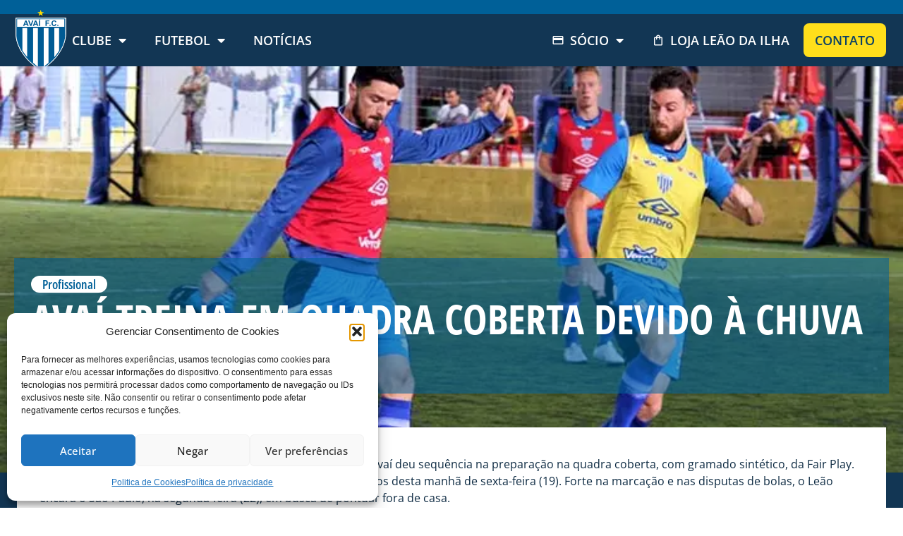

--- FILE ---
content_type: text/html; charset=UTF-8
request_url: https://avai.com.br/avai-treina-em-quadra-coberta-devido-a-chuva/
body_size: 39140
content:
<!doctype html>
<html lang="pt-BR">
<head>
	<meta charset="UTF-8">
	<meta name="viewport" content="width=device-width, initial-scale=1">
	<link rel="profile" href="https://gmpg.org/xfn/11">
	<meta name='robots' content='index, follow, max-image-preview:large, max-snippet:-1, max-video-preview:-1' />

	<!-- This site is optimized with the Yoast SEO plugin v26.5 - https://yoast.com/wordpress/plugins/seo/ -->
	<title>Avaí treina em quadra coberta devido à chuva &#8212; Avaí F.C.</title>
	<link rel="canonical" href="https://avai.com.br/avai-treina-em-quadra-coberta-devido-a-chuva/" />
	<meta property="og:locale" content="pt_BR" />
	<meta property="og:type" content="article" />
	<meta property="og:title" content="Avaí treina em quadra coberta devido à chuva &#8212; Avaí F.C." />
	<meta property="og:description" content="Devido às chuvas que caem em Florianópolis, desde ontem, o Avaí deu sequência na preparação na quadra coberta, com gramado sintético, da Fair Play. O elenco esteve dividido em três equipes para os treinos técnicos desta manhã de sexta-feira (19). Forte na marcação e nas disputas de bolas, o Leão encara o São Paulo, na [&hellip;]" />
	<meta property="og:url" content="https://avai.com.br/avai-treina-em-quadra-coberta-devido-a-chuva/" />
	<meta property="og:site_name" content="Avaí F.C." />
	<meta property="article:publisher" content="https://www.facebook.com/avaifc" />
	<meta property="article:published_time" content="2017-05-19T03:00:00+00:00" />
	<meta property="article:modified_time" content="2023-12-22T01:08:31+00:00" />
	<meta property="og:image" content="https://avai.com.br/wp-content/uploads/2023/12/20170519-capatreino-airton-andrepalmaribeiro.jpg" />
	<meta property="og:image:width" content="720" />
	<meta property="og:image:height" content="340" />
	<meta property="og:image:type" content="image/jpeg" />
	<meta name="author" content="Arthur Domingos" />
	<meta name="twitter:card" content="summary_large_image" />
	<meta name="twitter:creator" content="@avaifc" />
	<meta name="twitter:site" content="@avaifc" />
	<meta name="twitter:label1" content="Escrito por" />
	<meta name="twitter:data1" content="Arthur Domingos" />
	<meta name="twitter:label2" content="Est. tempo de leitura" />
	<meta name="twitter:data2" content="1 minuto" />
	<script type="application/ld+json" class="yoast-schema-graph">{"@context":"https://schema.org","@graph":[{"@type":"Article","@id":"https://avai.com.br/avai-treina-em-quadra-coberta-devido-a-chuva/#article","isPartOf":{"@id":"https://avai.com.br/avai-treina-em-quadra-coberta-devido-a-chuva/"},"author":{"name":"Arthur Domingos","@id":"https://avai.com.br/#/schema/person/05e75f83bfe676c422c60e731c76311f"},"headline":"Avaí treina em quadra coberta devido à chuva","datePublished":"2017-05-19T03:00:00+00:00","dateModified":"2023-12-22T01:08:31+00:00","mainEntityOfPage":{"@id":"https://avai.com.br/avai-treina-em-quadra-coberta-devido-a-chuva/"},"wordCount":270,"commentCount":0,"publisher":{"@id":"https://avai.com.br/#organization"},"image":{"@id":"https://avai.com.br/avai-treina-em-quadra-coberta-devido-a-chuva/#primaryimage"},"thumbnailUrl":"https://avai.com.br/wp-content/uploads/2023/12/20170519-capatreino-airton-andrepalmaribeiro.jpg","articleSection":["Profissional"],"inLanguage":"pt-BR","potentialAction":[{"@type":"CommentAction","name":"Comment","target":["https://avai.com.br/avai-treina-em-quadra-coberta-devido-a-chuva/#respond"]}]},{"@type":"WebPage","@id":"https://avai.com.br/avai-treina-em-quadra-coberta-devido-a-chuva/","url":"https://avai.com.br/avai-treina-em-quadra-coberta-devido-a-chuva/","name":"Avaí treina em quadra coberta devido à chuva &#8212; Avaí F.C.","isPartOf":{"@id":"https://avai.com.br/#website"},"primaryImageOfPage":{"@id":"https://avai.com.br/avai-treina-em-quadra-coberta-devido-a-chuva/#primaryimage"},"image":{"@id":"https://avai.com.br/avai-treina-em-quadra-coberta-devido-a-chuva/#primaryimage"},"thumbnailUrl":"https://avai.com.br/wp-content/uploads/2023/12/20170519-capatreino-airton-andrepalmaribeiro.jpg","datePublished":"2017-05-19T03:00:00+00:00","dateModified":"2023-12-22T01:08:31+00:00","breadcrumb":{"@id":"https://avai.com.br/avai-treina-em-quadra-coberta-devido-a-chuva/#breadcrumb"},"inLanguage":"pt-BR","potentialAction":[{"@type":"ReadAction","target":["https://avai.com.br/avai-treina-em-quadra-coberta-devido-a-chuva/"]}]},{"@type":"ImageObject","inLanguage":"pt-BR","@id":"https://avai.com.br/avai-treina-em-quadra-coberta-devido-a-chuva/#primaryimage","url":"https://avai.com.br/wp-content/uploads/2023/12/20170519-capatreino-airton-andrepalmaribeiro.jpg","contentUrl":"https://avai.com.br/wp-content/uploads/2023/12/20170519-capatreino-airton-andrepalmaribeiro.jpg","width":720,"height":340},{"@type":"BreadcrumbList","@id":"https://avai.com.br/avai-treina-em-quadra-coberta-devido-a-chuva/#breadcrumb","itemListElement":[{"@type":"ListItem","position":1,"name":"Início","item":"https://avai.com.br/"},{"@type":"ListItem","position":2,"name":"Notícias","item":"https://avai.com.br/noticias/"},{"@type":"ListItem","position":3,"name":"Avaí treina em quadra coberta devido à chuva"}]},{"@type":"WebSite","@id":"https://avai.com.br/#website","url":"https://avai.com.br/","name":"Avaí F.C.","description":"","publisher":{"@id":"https://avai.com.br/#organization"},"potentialAction":[{"@type":"SearchAction","target":{"@type":"EntryPoint","urlTemplate":"https://avai.com.br/?s={search_term_string}"},"query-input":{"@type":"PropertyValueSpecification","valueRequired":true,"valueName":"search_term_string"}}],"inLanguage":"pt-BR"},{"@type":"Organization","@id":"https://avai.com.br/#organization","name":"Avaí Futebol Clube","alternateName":"Avaí F. C.","url":"https://avai.com.br/","logo":{"@type":"ImageObject","inLanguage":"pt-BR","@id":"https://avai.com.br/#/schema/logo/image/","url":"https://avai.com.br/wp-content/uploads/2023/06/logo_avai.svg","contentUrl":"https://avai.com.br/wp-content/uploads/2023/06/logo_avai.svg","width":73,"height":89,"caption":"Avaí Futebol Clube"},"image":{"@id":"https://avai.com.br/#/schema/logo/image/"},"sameAs":["https://www.facebook.com/avaifc","https://x.com/avaifc","https://www.instagram.com/avaifc/","https://www.tiktok.com/@avaifc","https://www.youtube.com/user/AvaiOficial","https://www.flickr.com/avaifc"]},{"@type":"Person","@id":"https://avai.com.br/#/schema/person/05e75f83bfe676c422c60e731c76311f","name":"Arthur Domingos","image":{"@type":"ImageObject","inLanguage":"pt-BR","@id":"https://avai.com.br/#/schema/person/image/","url":"https://secure.gravatar.com/avatar/3fb61b8c6eab696540db54faa088bb3361d22d10706df3cd44af6951b09797ca?s=96&d=mm&r=g","contentUrl":"https://secure.gravatar.com/avatar/3fb61b8c6eab696540db54faa088bb3361d22d10706df3cd44af6951b09797ca?s=96&d=mm&r=g","caption":"Arthur Domingos"},"url":"https://avai.com.br/author/arthur-domingos/"}]}</script>
	<!-- / Yoast SEO plugin. -->


<link rel='dns-prefetch' href='//www.googletagmanager.com' />
<link rel="alternate" type="application/rss+xml" title="Feed para Avaí F.C. &raquo;" href="https://avai.com.br/feed/" />
<link rel="alternate" type="application/rss+xml" title="Feed de comentários para Avaí F.C. &raquo;" href="https://avai.com.br/comments/feed/" />
<link rel="alternate" type="application/rss+xml" title="Feed de comentários para Avaí F.C. &raquo; Avaí treina em quadra coberta devido à chuva" href="https://avai.com.br/avai-treina-em-quadra-coberta-devido-a-chuva/feed/" />
<link rel="alternate" title="oEmbed (JSON)" type="application/json+oembed" href="https://avai.com.br/wp-json/oembed/1.0/embed?url=https%3A%2F%2Favai.com.br%2Favai-treina-em-quadra-coberta-devido-a-chuva%2F" />
<link rel="alternate" title="oEmbed (XML)" type="text/xml+oembed" href="https://avai.com.br/wp-json/oembed/1.0/embed?url=https%3A%2F%2Favai.com.br%2Favai-treina-em-quadra-coberta-devido-a-chuva%2F&#038;format=xml" />
<style id='wp-img-auto-sizes-contain-inline-css'>
img:is([sizes=auto i],[sizes^="auto," i]){contain-intrinsic-size:3000px 1500px}
/*# sourceURL=wp-img-auto-sizes-contain-inline-css */
</style>
<link rel='stylesheet' id='premium-addons-css' href='https://avai.com.br/wp-content/plugins/premium-addons-for-elementor/assets/frontend/min-css/premium-addons.min.css?ver=4.11.53' media='all' />
<link rel='stylesheet' id='premium-pro-css' href='https://avai.com.br/wp-content/plugins/premium-addons-pro/assets/frontend/min-css/premium-addons.min.css?ver=2.9.29' media='all' />
<style id='wp-emoji-styles-inline-css'>

	img.wp-smiley, img.emoji {
		display: inline !important;
		border: none !important;
		box-shadow: none !important;
		height: 1em !important;
		width: 1em !important;
		margin: 0 0.07em !important;
		vertical-align: -0.1em !important;
		background: none !important;
		padding: 0 !important;
	}
/*# sourceURL=wp-emoji-styles-inline-css */
</style>
<link rel='stylesheet' id='wp-block-library-css' href='https://avai.com.br/wp-includes/css/dist/block-library/style.min.css?ver=6.9' media='all' />
<link rel='stylesheet' id='jet-engine-frontend-css' href='https://avai.com.br/wp-content/plugins/jet-engine/assets/css/frontend.css?ver=3.8.0' media='all' />
<style id='global-styles-inline-css'>
:root{--wp--preset--aspect-ratio--square: 1;--wp--preset--aspect-ratio--4-3: 4/3;--wp--preset--aspect-ratio--3-4: 3/4;--wp--preset--aspect-ratio--3-2: 3/2;--wp--preset--aspect-ratio--2-3: 2/3;--wp--preset--aspect-ratio--16-9: 16/9;--wp--preset--aspect-ratio--9-16: 9/16;--wp--preset--color--black: #000000;--wp--preset--color--cyan-bluish-gray: #abb8c3;--wp--preset--color--white: #ffffff;--wp--preset--color--pale-pink: #f78da7;--wp--preset--color--vivid-red: #cf2e2e;--wp--preset--color--luminous-vivid-orange: #ff6900;--wp--preset--color--luminous-vivid-amber: #fcb900;--wp--preset--color--light-green-cyan: #7bdcb5;--wp--preset--color--vivid-green-cyan: #00d084;--wp--preset--color--pale-cyan-blue: #8ed1fc;--wp--preset--color--vivid-cyan-blue: #0693e3;--wp--preset--color--vivid-purple: #9b51e0;--wp--preset--gradient--vivid-cyan-blue-to-vivid-purple: linear-gradient(135deg,rgb(6,147,227) 0%,rgb(155,81,224) 100%);--wp--preset--gradient--light-green-cyan-to-vivid-green-cyan: linear-gradient(135deg,rgb(122,220,180) 0%,rgb(0,208,130) 100%);--wp--preset--gradient--luminous-vivid-amber-to-luminous-vivid-orange: linear-gradient(135deg,rgb(252,185,0) 0%,rgb(255,105,0) 100%);--wp--preset--gradient--luminous-vivid-orange-to-vivid-red: linear-gradient(135deg,rgb(255,105,0) 0%,rgb(207,46,46) 100%);--wp--preset--gradient--very-light-gray-to-cyan-bluish-gray: linear-gradient(135deg,rgb(238,238,238) 0%,rgb(169,184,195) 100%);--wp--preset--gradient--cool-to-warm-spectrum: linear-gradient(135deg,rgb(74,234,220) 0%,rgb(151,120,209) 20%,rgb(207,42,186) 40%,rgb(238,44,130) 60%,rgb(251,105,98) 80%,rgb(254,248,76) 100%);--wp--preset--gradient--blush-light-purple: linear-gradient(135deg,rgb(255,206,236) 0%,rgb(152,150,240) 100%);--wp--preset--gradient--blush-bordeaux: linear-gradient(135deg,rgb(254,205,165) 0%,rgb(254,45,45) 50%,rgb(107,0,62) 100%);--wp--preset--gradient--luminous-dusk: linear-gradient(135deg,rgb(255,203,112) 0%,rgb(199,81,192) 50%,rgb(65,88,208) 100%);--wp--preset--gradient--pale-ocean: linear-gradient(135deg,rgb(255,245,203) 0%,rgb(182,227,212) 50%,rgb(51,167,181) 100%);--wp--preset--gradient--electric-grass: linear-gradient(135deg,rgb(202,248,128) 0%,rgb(113,206,126) 100%);--wp--preset--gradient--midnight: linear-gradient(135deg,rgb(2,3,129) 0%,rgb(40,116,252) 100%);--wp--preset--font-size--small: 13px;--wp--preset--font-size--medium: 20px;--wp--preset--font-size--large: 36px;--wp--preset--font-size--x-large: 42px;--wp--preset--spacing--20: 0.44rem;--wp--preset--spacing--30: 0.67rem;--wp--preset--spacing--40: 1rem;--wp--preset--spacing--50: 1.5rem;--wp--preset--spacing--60: 2.25rem;--wp--preset--spacing--70: 3.38rem;--wp--preset--spacing--80: 5.06rem;--wp--preset--shadow--natural: 6px 6px 9px rgba(0, 0, 0, 0.2);--wp--preset--shadow--deep: 12px 12px 50px rgba(0, 0, 0, 0.4);--wp--preset--shadow--sharp: 6px 6px 0px rgba(0, 0, 0, 0.2);--wp--preset--shadow--outlined: 6px 6px 0px -3px rgb(255, 255, 255), 6px 6px rgb(0, 0, 0);--wp--preset--shadow--crisp: 6px 6px 0px rgb(0, 0, 0);}:root { --wp--style--global--content-size: 800px;--wp--style--global--wide-size: 1200px; }:where(body) { margin: 0; }.wp-site-blocks > .alignleft { float: left; margin-right: 2em; }.wp-site-blocks > .alignright { float: right; margin-left: 2em; }.wp-site-blocks > .aligncenter { justify-content: center; margin-left: auto; margin-right: auto; }:where(.wp-site-blocks) > * { margin-block-start: 24px; margin-block-end: 0; }:where(.wp-site-blocks) > :first-child { margin-block-start: 0; }:where(.wp-site-blocks) > :last-child { margin-block-end: 0; }:root { --wp--style--block-gap: 24px; }:root :where(.is-layout-flow) > :first-child{margin-block-start: 0;}:root :where(.is-layout-flow) > :last-child{margin-block-end: 0;}:root :where(.is-layout-flow) > *{margin-block-start: 24px;margin-block-end: 0;}:root :where(.is-layout-constrained) > :first-child{margin-block-start: 0;}:root :where(.is-layout-constrained) > :last-child{margin-block-end: 0;}:root :where(.is-layout-constrained) > *{margin-block-start: 24px;margin-block-end: 0;}:root :where(.is-layout-flex){gap: 24px;}:root :where(.is-layout-grid){gap: 24px;}.is-layout-flow > .alignleft{float: left;margin-inline-start: 0;margin-inline-end: 2em;}.is-layout-flow > .alignright{float: right;margin-inline-start: 2em;margin-inline-end: 0;}.is-layout-flow > .aligncenter{margin-left: auto !important;margin-right: auto !important;}.is-layout-constrained > .alignleft{float: left;margin-inline-start: 0;margin-inline-end: 2em;}.is-layout-constrained > .alignright{float: right;margin-inline-start: 2em;margin-inline-end: 0;}.is-layout-constrained > .aligncenter{margin-left: auto !important;margin-right: auto !important;}.is-layout-constrained > :where(:not(.alignleft):not(.alignright):not(.alignfull)){max-width: var(--wp--style--global--content-size);margin-left: auto !important;margin-right: auto !important;}.is-layout-constrained > .alignwide{max-width: var(--wp--style--global--wide-size);}body .is-layout-flex{display: flex;}.is-layout-flex{flex-wrap: wrap;align-items: center;}.is-layout-flex > :is(*, div){margin: 0;}body .is-layout-grid{display: grid;}.is-layout-grid > :is(*, div){margin: 0;}body{padding-top: 0px;padding-right: 0px;padding-bottom: 0px;padding-left: 0px;}a:where(:not(.wp-element-button)){text-decoration: underline;}:root :where(.wp-element-button, .wp-block-button__link){background-color: #32373c;border-width: 0;color: #fff;font-family: inherit;font-size: inherit;font-style: inherit;font-weight: inherit;letter-spacing: inherit;line-height: inherit;padding-top: calc(0.667em + 2px);padding-right: calc(1.333em + 2px);padding-bottom: calc(0.667em + 2px);padding-left: calc(1.333em + 2px);text-decoration: none;text-transform: inherit;}.has-black-color{color: var(--wp--preset--color--black) !important;}.has-cyan-bluish-gray-color{color: var(--wp--preset--color--cyan-bluish-gray) !important;}.has-white-color{color: var(--wp--preset--color--white) !important;}.has-pale-pink-color{color: var(--wp--preset--color--pale-pink) !important;}.has-vivid-red-color{color: var(--wp--preset--color--vivid-red) !important;}.has-luminous-vivid-orange-color{color: var(--wp--preset--color--luminous-vivid-orange) !important;}.has-luminous-vivid-amber-color{color: var(--wp--preset--color--luminous-vivid-amber) !important;}.has-light-green-cyan-color{color: var(--wp--preset--color--light-green-cyan) !important;}.has-vivid-green-cyan-color{color: var(--wp--preset--color--vivid-green-cyan) !important;}.has-pale-cyan-blue-color{color: var(--wp--preset--color--pale-cyan-blue) !important;}.has-vivid-cyan-blue-color{color: var(--wp--preset--color--vivid-cyan-blue) !important;}.has-vivid-purple-color{color: var(--wp--preset--color--vivid-purple) !important;}.has-black-background-color{background-color: var(--wp--preset--color--black) !important;}.has-cyan-bluish-gray-background-color{background-color: var(--wp--preset--color--cyan-bluish-gray) !important;}.has-white-background-color{background-color: var(--wp--preset--color--white) !important;}.has-pale-pink-background-color{background-color: var(--wp--preset--color--pale-pink) !important;}.has-vivid-red-background-color{background-color: var(--wp--preset--color--vivid-red) !important;}.has-luminous-vivid-orange-background-color{background-color: var(--wp--preset--color--luminous-vivid-orange) !important;}.has-luminous-vivid-amber-background-color{background-color: var(--wp--preset--color--luminous-vivid-amber) !important;}.has-light-green-cyan-background-color{background-color: var(--wp--preset--color--light-green-cyan) !important;}.has-vivid-green-cyan-background-color{background-color: var(--wp--preset--color--vivid-green-cyan) !important;}.has-pale-cyan-blue-background-color{background-color: var(--wp--preset--color--pale-cyan-blue) !important;}.has-vivid-cyan-blue-background-color{background-color: var(--wp--preset--color--vivid-cyan-blue) !important;}.has-vivid-purple-background-color{background-color: var(--wp--preset--color--vivid-purple) !important;}.has-black-border-color{border-color: var(--wp--preset--color--black) !important;}.has-cyan-bluish-gray-border-color{border-color: var(--wp--preset--color--cyan-bluish-gray) !important;}.has-white-border-color{border-color: var(--wp--preset--color--white) !important;}.has-pale-pink-border-color{border-color: var(--wp--preset--color--pale-pink) !important;}.has-vivid-red-border-color{border-color: var(--wp--preset--color--vivid-red) !important;}.has-luminous-vivid-orange-border-color{border-color: var(--wp--preset--color--luminous-vivid-orange) !important;}.has-luminous-vivid-amber-border-color{border-color: var(--wp--preset--color--luminous-vivid-amber) !important;}.has-light-green-cyan-border-color{border-color: var(--wp--preset--color--light-green-cyan) !important;}.has-vivid-green-cyan-border-color{border-color: var(--wp--preset--color--vivid-green-cyan) !important;}.has-pale-cyan-blue-border-color{border-color: var(--wp--preset--color--pale-cyan-blue) !important;}.has-vivid-cyan-blue-border-color{border-color: var(--wp--preset--color--vivid-cyan-blue) !important;}.has-vivid-purple-border-color{border-color: var(--wp--preset--color--vivid-purple) !important;}.has-vivid-cyan-blue-to-vivid-purple-gradient-background{background: var(--wp--preset--gradient--vivid-cyan-blue-to-vivid-purple) !important;}.has-light-green-cyan-to-vivid-green-cyan-gradient-background{background: var(--wp--preset--gradient--light-green-cyan-to-vivid-green-cyan) !important;}.has-luminous-vivid-amber-to-luminous-vivid-orange-gradient-background{background: var(--wp--preset--gradient--luminous-vivid-amber-to-luminous-vivid-orange) !important;}.has-luminous-vivid-orange-to-vivid-red-gradient-background{background: var(--wp--preset--gradient--luminous-vivid-orange-to-vivid-red) !important;}.has-very-light-gray-to-cyan-bluish-gray-gradient-background{background: var(--wp--preset--gradient--very-light-gray-to-cyan-bluish-gray) !important;}.has-cool-to-warm-spectrum-gradient-background{background: var(--wp--preset--gradient--cool-to-warm-spectrum) !important;}.has-blush-light-purple-gradient-background{background: var(--wp--preset--gradient--blush-light-purple) !important;}.has-blush-bordeaux-gradient-background{background: var(--wp--preset--gradient--blush-bordeaux) !important;}.has-luminous-dusk-gradient-background{background: var(--wp--preset--gradient--luminous-dusk) !important;}.has-pale-ocean-gradient-background{background: var(--wp--preset--gradient--pale-ocean) !important;}.has-electric-grass-gradient-background{background: var(--wp--preset--gradient--electric-grass) !important;}.has-midnight-gradient-background{background: var(--wp--preset--gradient--midnight) !important;}.has-small-font-size{font-size: var(--wp--preset--font-size--small) !important;}.has-medium-font-size{font-size: var(--wp--preset--font-size--medium) !important;}.has-large-font-size{font-size: var(--wp--preset--font-size--large) !important;}.has-x-large-font-size{font-size: var(--wp--preset--font-size--x-large) !important;}
:root :where(.wp-block-pullquote){font-size: 1.5em;line-height: 1.6;}
/*# sourceURL=global-styles-inline-css */
</style>
<link rel='stylesheet' id='cmplz-general-css' href='https://avai.com.br/wp-content/plugins/complianz-gdpr/assets/css/cookieblocker.min.css?ver=1765140172' media='all' />
<link rel='stylesheet' id='hello-elementor-css' href='https://avai.com.br/wp-content/themes/hello-elementor/assets/css/reset.css?ver=3.4.5' media='all' />
<link rel='stylesheet' id='hello-elementor-theme-style-css' href='https://avai.com.br/wp-content/themes/hello-elementor/assets/css/theme.css?ver=3.4.5' media='all' />
<link rel='stylesheet' id='hello-elementor-header-footer-css' href='https://avai.com.br/wp-content/themes/hello-elementor/assets/css/header-footer.css?ver=3.4.5' media='all' />
<link rel='stylesheet' id='elementor-frontend-css' href='https://avai.com.br/wp-content/uploads/elementor/css/custom-frontend.min.css?ver=1765146838' media='all' />
<style id='elementor-frontend-inline-css'>
.elementor-43 .elementor-element.elementor-element-2cd5208:not(.elementor-motion-effects-element-type-background), .elementor-43 .elementor-element.elementor-element-2cd5208 > .elementor-motion-effects-container > .elementor-motion-effects-layer{background-image:url("https://avai.com.br/wp-content/uploads/2025/09/capa-site-avai-2.jpg");}@media(max-width:767px){.elementor-43 .elementor-element.elementor-element-2cd5208:not(.elementor-motion-effects-element-type-background), .elementor-43 .elementor-element.elementor-element-2cd5208 > .elementor-motion-effects-container > .elementor-motion-effects-layer{background-image:url("https://avai.com.br/wp-content/uploads/2025/09/capa-site-avai-mobile-2.jpg");}}
.elementor-1193 .elementor-element.elementor-element-33000c4:not(.elementor-motion-effects-element-type-background), .elementor-1193 .elementor-element.elementor-element-33000c4 > .elementor-motion-effects-container > .elementor-motion-effects-layer{background-image:url("https://avai.com.br/wp-content/uploads/2023/12/20170519-capatreino-airton-andrepalmaribeiro.jpg");}
/*# sourceURL=elementor-frontend-inline-css */
</style>
<link rel='stylesheet' id='widget-image-css' href='https://avai.com.br/wp-content/plugins/elementor/assets/css/widget-image.min.css?ver=3.33.3' media='all' />
<link rel='stylesheet' id='e-animation-grow-css' href='https://avai.com.br/wp-content/plugins/elementor/assets/lib/animations/styles/e-animation-grow.min.css?ver=3.33.3' media='all' />
<link rel='stylesheet' id='widget-social-icons-css' href='https://avai.com.br/wp-content/plugins/elementor/assets/css/widget-social-icons.min.css?ver=3.33.3' media='all' />
<link rel='stylesheet' id='e-apple-webkit-css' href='https://avai.com.br/wp-content/uploads/elementor/css/custom-apple-webkit.min.css?ver=1765146838' media='all' />
<link rel='stylesheet' id='widget-nav-menu-css' href='https://avai.com.br/wp-content/uploads/elementor/css/custom-pro-widget-nav-menu.min.css?ver=1765146838' media='all' />
<link rel='stylesheet' id='e-sticky-css' href='https://avai.com.br/wp-content/plugins/elementor-pro/assets/css/modules/sticky.min.css?ver=3.33.2' media='all' />
<link rel='stylesheet' id='widget-heading-css' href='https://avai.com.br/wp-content/plugins/elementor/assets/css/widget-heading.min.css?ver=3.33.3' media='all' />
<link rel='stylesheet' id='widget-divider-css' href='https://avai.com.br/wp-content/plugins/elementor/assets/css/widget-divider.min.css?ver=3.33.3' media='all' />
<link rel='stylesheet' id='widget-post-info-css' href='https://avai.com.br/wp-content/plugins/elementor-pro/assets/css/widget-post-info.min.css?ver=3.33.2' media='all' />
<link rel='stylesheet' id='widget-icon-list-css' href='https://avai.com.br/wp-content/uploads/elementor/css/custom-widget-icon-list.min.css?ver=1765146838' media='all' />
<link rel='stylesheet' id='elementor-icons-shared-0-css' href='https://avai.com.br/wp-content/plugins/elementor/assets/lib/font-awesome/css/fontawesome.min.css?ver=5.15.3' media='all' />
<link rel='stylesheet' id='elementor-icons-fa-regular-css' href='https://avai.com.br/wp-content/plugins/elementor/assets/lib/font-awesome/css/regular.min.css?ver=5.15.3' media='all' />
<link rel='stylesheet' id='elementor-icons-fa-solid-css' href='https://avai.com.br/wp-content/plugins/elementor/assets/lib/font-awesome/css/solid.min.css?ver=5.15.3' media='all' />
<link rel='stylesheet' id='widget-share-buttons-css' href='https://avai.com.br/wp-content/plugins/elementor-pro/assets/css/widget-share-buttons.min.css?ver=3.33.2' media='all' />
<link rel='stylesheet' id='elementor-icons-fa-brands-css' href='https://avai.com.br/wp-content/plugins/elementor/assets/lib/font-awesome/css/brands.min.css?ver=5.15.3' media='all' />
<link rel='stylesheet' id='elementor-icons-css' href='https://avai.com.br/wp-content/plugins/elementor/assets/lib/eicons/css/elementor-icons.min.css?ver=5.44.0' media='all' />
<link rel='stylesheet' id='elementor-post-8-css' href='https://avai.com.br/wp-content/uploads/elementor/css/post-8.css?ver=1765146839' media='all' />
<link rel='stylesheet' id='jet-tricks-frontend-css' href='https://avai.com.br/wp-content/plugins/jet-tricks/assets/css/jet-tricks-frontend.css?ver=1.5.9' media='all' />
<link rel='stylesheet' id='elementor-post-43-css' href='https://avai.com.br/wp-content/uploads/elementor/css/post-43.css?ver=1765146839' media='all' />
<link rel='stylesheet' id='elementor-post-79-css' href='https://avai.com.br/wp-content/uploads/elementor/css/post-79.css?ver=1765146839' media='all' />
<link rel='stylesheet' id='elementor-post-2830-css' href='https://avai.com.br/wp-content/uploads/elementor/css/post-2830.css?ver=1765146839' media='all' />
<link rel='stylesheet' id='elementor-post-1193-css' href='https://avai.com.br/wp-content/uploads/elementor/css/post-1193.css?ver=1765146839' media='all' />
<link rel='stylesheet' id='elementor-post-254-css' href='https://avai.com.br/wp-content/uploads/elementor/css/post-254.css?ver=1765146839' media='all' />
<link rel='stylesheet' id='hello-elementor-child-style-css' href='https://avai.com.br/wp-content/themes/hello-theme-child-master/style.css?ver=2.0.0' media='all' />
<link rel='stylesheet' id='elementor-gf-local-opensans-css' href='https://avai.com.br/wp-content/uploads/elementor/google-fonts/css/opensans.css?ver=1744228922' media='all' />
<script src="https://avai.com.br/wp-content/plugins/elementor-pro/assets/js/page-transitions.min.js?ver=3.33.2" id="page-transitions-js"></script>
<script src="https://avai.com.br/wp-includes/js/jquery/jquery.min.js?ver=3.7.1" id="jquery-core-js"></script>
<script src="https://avai.com.br/wp-includes/js/jquery/jquery-migrate.min.js?ver=3.4.1" id="jquery-migrate-js"></script>

<!-- Snippet da etiqueta do Google (gtag.js) adicionado pelo Site Kit -->
<!-- Snippet do Google Análises adicionado pelo Site Kit -->
<script src="https://www.googletagmanager.com/gtag/js?id=GT-M3SH9BQ9" id="google_gtagjs-js" async></script>
<script id="google_gtagjs-js-after">
window.dataLayer = window.dataLayer || [];function gtag(){dataLayer.push(arguments);}
gtag("set","linker",{"domains":["avai.com.br"]});
gtag("js", new Date());
gtag("set", "developer_id.dZTNiMT", true);
gtag("config", "GT-M3SH9BQ9");
 window._googlesitekit = window._googlesitekit || {}; window._googlesitekit.throttledEvents = []; window._googlesitekit.gtagEvent = (name, data) => { var key = JSON.stringify( { name, data } ); if ( !! window._googlesitekit.throttledEvents[ key ] ) { return; } window._googlesitekit.throttledEvents[ key ] = true; setTimeout( () => { delete window._googlesitekit.throttledEvents[ key ]; }, 5 ); gtag( "event", name, { ...data, event_source: "site-kit" } ); }; 
//# sourceURL=google_gtagjs-js-after
</script>
<link rel="https://api.w.org/" href="https://avai.com.br/wp-json/" /><link rel="alternate" title="JSON" type="application/json" href="https://avai.com.br/wp-json/wp/v2/posts/156636" /><link rel="EditURI" type="application/rsd+xml" title="RSD" href="https://avai.com.br/xmlrpc.php?rsd" />
<meta name="generator" content="WordPress 6.9" />
<link rel='shortlink' href='https://avai.com.br/?p=156636' />
<meta name="generator" content="Site Kit by Google 1.167.0" />			<style>.cmplz-hidden {
					display: none !important;
				}</style><meta name="generator" content="Elementor 3.33.3; features: additional_custom_breakpoints; settings: css_print_method-external, google_font-enabled, font_display-swap">
			<style>
				.e-con.e-parent:nth-of-type(n+4):not(.e-lazyloaded):not(.e-no-lazyload),
				.e-con.e-parent:nth-of-type(n+4):not(.e-lazyloaded):not(.e-no-lazyload) * {
					background-image: none !important;
				}
				@media screen and (max-height: 1024px) {
					.e-con.e-parent:nth-of-type(n+3):not(.e-lazyloaded):not(.e-no-lazyload),
					.e-con.e-parent:nth-of-type(n+3):not(.e-lazyloaded):not(.e-no-lazyload) * {
						background-image: none !important;
					}
				}
				@media screen and (max-height: 640px) {
					.e-con.e-parent:nth-of-type(n+2):not(.e-lazyloaded):not(.e-no-lazyload),
					.e-con.e-parent:nth-of-type(n+2):not(.e-lazyloaded):not(.e-no-lazyload) * {
						background-image: none !important;
					}
				}
			</style>
			<noscript><style>.lazyload[data-src]{display:none !important;}</style></noscript><style>.lazyload{background-image:none !important;}.lazyload:before{background-image:none !important;}</style><link rel="icon" href="https://avai.com.br/wp-content/uploads/2023/06/logo_avai.svg" sizes="32x32" />
<link rel="icon" href="https://avai.com.br/wp-content/uploads/2023/06/logo_avai.svg" sizes="192x192" />
<link rel="apple-touch-icon" href="https://avai.com.br/wp-content/uploads/2023/06/logo_avai.svg" />
<meta name="msapplication-TileImage" content="https://avai.com.br/wp-content/uploads/2023/06/logo_avai.svg" />
</head>
<body data-cmplz=1 class="wp-singular post-template-default single single-post postid-156636 single-format-standard wp-custom-logo wp-embed-responsive wp-theme-hello-elementor wp-child-theme-hello-theme-child-master hello-elementor-default jet-engine-optimized-dom elementor-default elementor-kit-8 elementor-page-1193">

		<e-page-transition preloader-type="image" preloader-image-url="https://avai.com.br/wp-content/uploads/2023/06/logo_avai.svg" class="e-page-transition--entering" exclude="^https\:\/\/avai\.com\.br\/wp\-admin\/">
					</e-page-transition>
		
<a class="skip-link screen-reader-text" href="#content">Ir para o conteúdo</a>

		<header data-elementor-type="header" data-elementor-id="43" class="elementor elementor-43 elementor-location-header" data-elementor-post-type="elementor_library">
			<div class="elementor-element elementor-element-9a06e65 e-con-full e-flex e-con e-parent" data-id="9a06e65" data-element_type="container" data-settings="{&quot;jet_parallax_layout_list&quot;:[],&quot;sticky&quot;:&quot;top&quot;,&quot;sticky_effects_offset&quot;:24,&quot;sticky_on&quot;:[&quot;widescreen&quot;,&quot;desktop&quot;,&quot;laptop&quot;,&quot;tablet&quot;,&quot;mobile&quot;],&quot;sticky_offset&quot;:0,&quot;sticky_anchor_link_offset&quot;:0}">
		<div class="elementor-element elementor-element-a301d53 e-flex e-con-boxed e-con e-child" data-id="a301d53" data-element_type="container" id="header" data-settings="{&quot;background_background&quot;:&quot;classic&quot;,&quot;jet_parallax_layout_list&quot;:[]}">
					<div class="e-con-inner">
				<div class="elementor-element elementor-element-9a8e22b logo elementor-widget elementor-widget-theme-site-logo elementor-widget-image" data-id="9a8e22b" data-element_type="widget" data-widget_type="theme-site-logo.default">
				<div class="elementor-widget-container">
											<a href="https://avai.com.br">
			<img width="73" height="89" src="[data-uri]" class="attachment-full size-full wp-image-60 lazyload" alt="" data-src="https://avai.com.br/wp-content/uploads/2023/06/logo_avai.svg" decoding="async" data-eio-rwidth="73" data-eio-rheight="89" /><noscript><img width="73" height="89" src="https://avai.com.br/wp-content/uploads/2023/06/logo_avai.svg" class="attachment-full size-full wp-image-60" alt="" data-eio="l" /></noscript>				</a>
											</div>
				</div>
				<div class="elementor-element elementor-element-a83a0d2 elementor-widget__width-inherit elementor-nav-menu--stretch elementor-widget-tablet__width-auto elementor-nav-menu--dropdown-tablet elementor-nav-menu__text-align-aside elementor-nav-menu--toggle elementor-nav-menu--burger elementor-widget elementor-widget-nav-menu" data-id="a83a0d2" data-element_type="widget" data-settings="{&quot;full_width&quot;:&quot;stretch&quot;,&quot;layout&quot;:&quot;horizontal&quot;,&quot;submenu_icon&quot;:{&quot;value&quot;:&quot;&lt;i class=\&quot;fas fa-caret-down\&quot; aria-hidden=\&quot;true\&quot;&gt;&lt;\/i&gt;&quot;,&quot;library&quot;:&quot;fa-solid&quot;},&quot;toggle&quot;:&quot;burger&quot;}" data-widget_type="nav-menu.default">
				<div class="elementor-widget-container">
								<nav aria-label="Menu" class="elementor-nav-menu--main elementor-nav-menu__container elementor-nav-menu--layout-horizontal e--pointer-underline e--animation-slide">
				<ul id="menu-1-a83a0d2" class="elementor-nav-menu"><li class="menu-item menu-item-type-custom menu-item-object-custom menu-item-has-children menu-item-2054"><a class="elementor-item">Clube</a>
<ul class="sub-menu elementor-nav-menu--dropdown">
	<li class="menu-item menu-item-type-post_type menu-item-object-page menu-item-1973"><a href="https://avai.com.br/clube/institucional/" class="elementor-sub-item">Institucional</a></li>
	<li class="menu-item menu-item-type-post_type menu-item-object-page menu-item-1972"><a href="https://avai.com.br/clube/transparencia/" class="elementor-sub-item">Transparência</a></li>
	<li class="menu-item menu-item-type-post_type menu-item-object-page menu-item-1971"><a href="https://avai.com.br/clube/historia/" class="elementor-sub-item">História</a></li>
	<li class="menu-item menu-item-type-post_type menu-item-object-page menu-item-1969"><a href="https://avai.com.br/clube/ressacada/" class="elementor-sub-item">Ressacada</a></li>
	<li class="menu-item menu-item-type-post_type menu-item-object-page menu-item-137318"><a href="https://avai.com.br/clube/modalidades/" class="elementor-sub-item">Modalidades</a></li>
	<li class="menu-item menu-item-type-post_type menu-item-object-page menu-item-1970"><a href="https://avai.com.br/clube/projetos/" class="elementor-sub-item">Projetos</a></li>
	<li class="menu-item menu-item-type-post_type menu-item-object-page menu-item-1967"><a href="https://avai.com.br/clube/negocios/" class="elementor-sub-item">Negócios</a></li>
	<li class="menu-item menu-item-type-post_type menu-item-object-page menu-item-200860"><a href="https://avai.com.br/clube/imprensa/" class="elementor-sub-item">Imprensa</a></li>
</ul>
</li>
<li class="menu-item menu-item-type-custom menu-item-object-custom menu-item-has-children menu-item-2055"><a class="elementor-item">Futebol</a>
<ul class="sub-menu elementor-nav-menu--dropdown">
	<li class="menu-item menu-item-type-post_type menu-item-object-page menu-item-1965"><a href="https://avai.com.br/futebol/profissional/" class="elementor-sub-item">Profissional</a></li>
	<li class="menu-item menu-item-type-post_type menu-item-object-page menu-item-1963"><a href="https://avai.com.br/futebol/feminino/" class="elementor-sub-item">Feminino</a></li>
	<li class="menu-item menu-item-type-post_type menu-item-object-page menu-item-1964"><a href="https://avai.com.br/futebol/master/" class="elementor-sub-item">Master</a></li>
</ul>
</li>
<li class="menu-item menu-item-type-post_type menu-item-object-page current_page_parent menu-item-1974"><a href="https://avai.com.br/noticias/" class="elementor-item">Notícias</a></li>
<li class="nav-menu-right-sep menu-item menu-item-type-custom menu-item-object-custom menu-item-has-children menu-item-1273"><a class="elementor-item"><span style="display: flex; align-items: center; margin-right:8px"><img src="[data-uri]" data-src="https://avai.com.br/wp-content/uploads/2023/07/cartao.svg" decoding="async" class="lazyload"><noscript><img src="https://avai.com.br/wp-content/uploads/2023/07/cartao.svg" data-eio="l"></noscript> </span>Sócio</a>
<ul class="sub-menu elementor-nav-menu--dropdown">
	<li class="menu-item menu-item-type-custom menu-item-object-custom menu-item-1508"><a target="_blank" href="https://socio-avai.futebolcard.com/" class="elementor-sub-item">Seja sócio</a></li>
	<li class="menu-item menu-item-type-custom menu-item-object-custom menu-item-1509"><a target="_blank" href="https://socio-avai.futebolcard.com/login" class="elementor-sub-item">Área do sócio</a></li>
</ul>
</li>
<li class="menu-item menu-item-type-custom menu-item-object-custom menu-item-1274"><a target="_blank" href="https://www.lojaleaodailha.com.br/" class="elementor-item"><span style="display: flex; align-items: center; margin-right:8px"><img src="[data-uri]" data-src="https://avai.com.br/wp-content/uploads/2023/07/shopping_bag.svg" decoding="async" class="lazyload"><noscript><img src="https://avai.com.br/wp-content/uploads/2023/07/shopping_bag.svg" data-eio="l"></noscript></span>Loja Leão da Ilha</a></li>
<li class="nav-menu-button no-pointer menu-item menu-item-type-post_type menu-item-object-page menu-item-1960"><a href="https://avai.com.br/contato/" class="elementor-item">Contato</a></li>
</ul>			</nav>
					<div class="elementor-menu-toggle" role="button" tabindex="0" aria-label="Alternar menu" aria-expanded="false">
			<span class="elementor-menu-toggle__icon--open"><svg xmlns="http://www.w3.org/2000/svg" viewBox="0 0 50 50" width="50px" height="50px"><path d="M 0 7.5 L 0 12.5 L 50 12.5 L 50 7.5 Z M 0 22.5 L 0 27.5 L 50 27.5 L 50 22.5 Z M 0 37.5 L 0 42.5 L 50 42.5 L 50 37.5 Z"></path></svg></span><i aria-hidden="true" role="presentation" class="elementor-menu-toggle__icon--close eicon-close"></i>		</div>
					<nav class="elementor-nav-menu--dropdown elementor-nav-menu__container" aria-hidden="true">
				<ul id="menu-2-a83a0d2" class="elementor-nav-menu"><li class="menu-item menu-item-type-custom menu-item-object-custom menu-item-has-children menu-item-2054"><a class="elementor-item" tabindex="-1">Clube</a>
<ul class="sub-menu elementor-nav-menu--dropdown">
	<li class="menu-item menu-item-type-post_type menu-item-object-page menu-item-1973"><a href="https://avai.com.br/clube/institucional/" class="elementor-sub-item" tabindex="-1">Institucional</a></li>
	<li class="menu-item menu-item-type-post_type menu-item-object-page menu-item-1972"><a href="https://avai.com.br/clube/transparencia/" class="elementor-sub-item" tabindex="-1">Transparência</a></li>
	<li class="menu-item menu-item-type-post_type menu-item-object-page menu-item-1971"><a href="https://avai.com.br/clube/historia/" class="elementor-sub-item" tabindex="-1">História</a></li>
	<li class="menu-item menu-item-type-post_type menu-item-object-page menu-item-1969"><a href="https://avai.com.br/clube/ressacada/" class="elementor-sub-item" tabindex="-1">Ressacada</a></li>
	<li class="menu-item menu-item-type-post_type menu-item-object-page menu-item-137318"><a href="https://avai.com.br/clube/modalidades/" class="elementor-sub-item" tabindex="-1">Modalidades</a></li>
	<li class="menu-item menu-item-type-post_type menu-item-object-page menu-item-1970"><a href="https://avai.com.br/clube/projetos/" class="elementor-sub-item" tabindex="-1">Projetos</a></li>
	<li class="menu-item menu-item-type-post_type menu-item-object-page menu-item-1967"><a href="https://avai.com.br/clube/negocios/" class="elementor-sub-item" tabindex="-1">Negócios</a></li>
	<li class="menu-item menu-item-type-post_type menu-item-object-page menu-item-200860"><a href="https://avai.com.br/clube/imprensa/" class="elementor-sub-item" tabindex="-1">Imprensa</a></li>
</ul>
</li>
<li class="menu-item menu-item-type-custom menu-item-object-custom menu-item-has-children menu-item-2055"><a class="elementor-item" tabindex="-1">Futebol</a>
<ul class="sub-menu elementor-nav-menu--dropdown">
	<li class="menu-item menu-item-type-post_type menu-item-object-page menu-item-1965"><a href="https://avai.com.br/futebol/profissional/" class="elementor-sub-item" tabindex="-1">Profissional</a></li>
	<li class="menu-item menu-item-type-post_type menu-item-object-page menu-item-1963"><a href="https://avai.com.br/futebol/feminino/" class="elementor-sub-item" tabindex="-1">Feminino</a></li>
	<li class="menu-item menu-item-type-post_type menu-item-object-page menu-item-1964"><a href="https://avai.com.br/futebol/master/" class="elementor-sub-item" tabindex="-1">Master</a></li>
</ul>
</li>
<li class="menu-item menu-item-type-post_type menu-item-object-page current_page_parent menu-item-1974"><a href="https://avai.com.br/noticias/" class="elementor-item" tabindex="-1">Notícias</a></li>
<li class="nav-menu-right-sep menu-item menu-item-type-custom menu-item-object-custom menu-item-has-children menu-item-1273"><a class="elementor-item" tabindex="-1"><span style="display: flex; align-items: center; margin-right:8px"><img src="[data-uri]" data-src="https://avai.com.br/wp-content/uploads/2023/07/cartao.svg" decoding="async" class="lazyload"><noscript><img src="https://avai.com.br/wp-content/uploads/2023/07/cartao.svg" data-eio="l"></noscript> </span>Sócio</a>
<ul class="sub-menu elementor-nav-menu--dropdown">
	<li class="menu-item menu-item-type-custom menu-item-object-custom menu-item-1508"><a target="_blank" href="https://socio-avai.futebolcard.com/" class="elementor-sub-item" tabindex="-1">Seja sócio</a></li>
	<li class="menu-item menu-item-type-custom menu-item-object-custom menu-item-1509"><a target="_blank" href="https://socio-avai.futebolcard.com/login" class="elementor-sub-item" tabindex="-1">Área do sócio</a></li>
</ul>
</li>
<li class="menu-item menu-item-type-custom menu-item-object-custom menu-item-1274"><a target="_blank" href="https://www.lojaleaodailha.com.br/" class="elementor-item" tabindex="-1"><span style="display: flex; align-items: center; margin-right:8px"><img src="[data-uri]" data-src="https://avai.com.br/wp-content/uploads/2023/07/shopping_bag.svg" decoding="async" class="lazyload"><noscript><img src="https://avai.com.br/wp-content/uploads/2023/07/shopping_bag.svg" data-eio="l"></noscript></span>Loja Leão da Ilha</a></li>
<li class="nav-menu-button no-pointer menu-item menu-item-type-post_type menu-item-object-page menu-item-1960"><a href="https://avai.com.br/contato/" class="elementor-item" tabindex="-1">Contato</a></li>
</ul>			</nav>
						</div>
				</div>
					</div>
				</div>
				</div>
				</header>
				<div data-elementor-type="single-post" data-elementor-id="1193" class="elementor elementor-1193 elementor-location-single post-156636 post type-post status-publish format-standard has-post-thumbnail hentry category-futebol-profissional" data-elementor-post-type="elementor_library">
			<div class="elementor-element elementor-element-33000c4 e-flex e-con-boxed e-con e-parent" data-id="33000c4" data-element_type="container" data-settings="{&quot;background_background&quot;:&quot;classic&quot;,&quot;jet_parallax_layout_list&quot;:[]}">
					<div class="e-con-inner">
		<div class="elementor-element elementor-element-3be136d e-con-full e-flex e-con e-child" data-id="3be136d" data-element_type="container" data-settings="{&quot;jet_parallax_layout_list&quot;:[],&quot;background_background&quot;:&quot;classic&quot;}">
		<div class="elementor-element elementor-element-5cb4d39 e-flex e-con-boxed e-con e-child" data-id="5cb4d39" data-element_type="container" data-settings="{&quot;jet_parallax_layout_list&quot;:[]}">
					<div class="e-con-inner">
				<div class="elementor-element elementor-element-2dac8c0 elementor-widget elementor-widget-post-info" data-id="2dac8c0" data-element_type="widget" data-widget_type="post-info.default">
				<div class="elementor-widget-container">
							<ul class="elementor-inline-items elementor-icon-list-items elementor-post-info">
								<li class="elementor-icon-list-item elementor-repeater-item-a2d11b9 elementor-inline-item" itemprop="about">
													<span class="elementor-icon-list-text elementor-post-info__item elementor-post-info__item--type-terms">
										<span class="elementor-post-info__terms-list">
				<a href="https://avai.com.br/categoria/futebol-profissional/" class="elementor-post-info__terms-list-item">Profissional</a>				</span>
					</span>
								</li>
				</ul>
						</div>
				</div>
				<div class="elementor-element elementor-element-39b606c elementor-widget elementor-widget-heading" data-id="39b606c" data-element_type="widget" data-widget_type="heading.default">
				<div class="elementor-widget-container">
					<h1 class="elementor-heading-title elementor-size-default">Avaí treina em quadra coberta devido à chuva</h1>				</div>
				</div>
				<div class="elementor-element elementor-element-ae75aec jedv-enabled--yes elementor-widget elementor-widget-heading" data-id="ae75aec" data-element_type="widget" data-widget_type="heading.default">
				<div class="elementor-widget-container">
					<h2 class="elementor-heading-title elementor-size-default"><span style="font-weight: 100">Postado por: </span>Arthur Domingos</h2>				</div>
				</div>
				<div class="elementor-element elementor-element-23b14c1 elementor-widget elementor-widget-post-info" data-id="23b14c1" data-element_type="widget" data-widget_type="post-info.default">
				<div class="elementor-widget-container">
							<ul class="elementor-inline-items elementor-icon-list-items elementor-post-info">
								<li class="elementor-icon-list-item elementor-repeater-item-fda36e4 elementor-inline-item" itemprop="datePublished">
													<span class="elementor-icon-list-text elementor-post-info__item elementor-post-info__item--type-date">
										<time>19 de maio de 2017</time>					</span>
								</li>
				</ul>
						</div>
				</div>
					</div>
				</div>
				</div>
					</div>
				</div>
		<div class="elementor-element elementor-element-92ce03e e-flex e-con-boxed e-con e-parent" data-id="92ce03e" data-element_type="container" data-settings="{&quot;background_background&quot;:&quot;classic&quot;,&quot;jet_parallax_layout_list&quot;:[]}">
					<div class="e-con-inner">
		<div class="elementor-element elementor-element-588fdf3 e-flex e-con-boxed e-con e-child" data-id="588fdf3" data-element_type="container" data-settings="{&quot;background_background&quot;:&quot;classic&quot;,&quot;jet_parallax_layout_list&quot;:[]}">
					<div class="e-con-inner">
				<div class="elementor-element elementor-element-ac5e8c3 elementor-widget elementor-widget-theme-post-content" data-id="ac5e8c3" data-element_type="widget" data-widget_type="theme-post-content.default">
				<div class="elementor-widget-container">
					<p>Devido às chuvas que caem em Florianópolis, desde ontem, o Avaí deu sequência na preparação na quadra coberta, com gramado sintético, da Fair Play. O elenco esteve dividido em três equipes para os treinos técnicos desta manhã de sexta-feira (19). Forte na marcação e nas disputas de bolas, o Leão encara o São Paulo, na segunda-feira (22), em busca de pontuar fora de casa.</p>
<p>Em entrevista coletiva, Claudinei Oliveira acenou com a possibilidade de repetir a equipe: “Se no dia da partida todos estiverem aptos, eu prefiro repetir e manter a equipe que vem atuando junto”, disse. O técnico lembrou da “espinha dorsal” do time que vem junto desde a temporada passada: “Da equipe que foi vice-campeã ano passado, ainda temos quase oito titulares atuando. Temos um conjunto forte que sabe como nosso time trabalha”, afirmou.</p>
<p>O capitão Marquinhos acredita também no entrosamento da equipe: “É característica do Claudinei Oliveira manter o esquema de jogo e o elenco que vem atuando regularmente. Isso nos favorece muito”, afirmou o camisa 10.</p>
<p>O Avaí viaja somente no domingo (21), após o treino. A equipe ainda treina no sábado (20) e também no dia da viagem. As atividades serão no período da manhã. Sendo sábado às 9h30 e domingo às 10h30.</p>
<figure id="attachment_83781" aria-describedby="caption-attachment-83781" style="width: 960px" class="wp-caption aligncenter"><a href="https://avai.com.br/wp-content/uploads/2023/12/20170519-treino-kozlinski-andrepalmaribeiro.jpg"><img fetchpriority="high" decoding="async" class="size-large wp-image-83781" src="https://avai.com.br/wp-content/uploads/2023/12/20170519-treino-kozlinski-andrepalmaribeiro-1024x723.jpg" alt="" width="960" height="678" /></a><figcaption id="caption-attachment-83781" class="wp-caption-text">Foto: André Palma Ribeiro/Avaí F. C.</figcaption></figure>
<figure id="attachment_83779" aria-describedby="caption-attachment-83779" style="width: 960px" class="wp-caption aligncenter"><a href="https://avai.com.br/wp-content/uploads/2023/12/20170519-treino-marquinhos-andrepalmaribeiro.jpg"><img decoding="async" class="size-large wp-image-83779 lazyload" src="[data-uri]" alt="" width="960" height="705" data-src="https://avai.com.br/wp-content/uploads/2023/12/20170519-treino-marquinhos-andrepalmaribeiro-1024x752.jpg" data-eio-rwidth="1024" data-eio-rheight="752" /><noscript><img decoding="async" class="size-large wp-image-83779" src="https://avai.com.br/wp-content/uploads/2023/12/20170519-treino-marquinhos-andrepalmaribeiro-1024x752.jpg" alt="" width="960" height="705" data-eio="l" /></noscript></a><figcaption id="caption-attachment-83779" class="wp-caption-text">Foto: André Palma Ribeiro/Avaí F. C.</figcaption></figure>
<figure id="attachment_83780" aria-describedby="caption-attachment-83780" style="width: 960px" class="wp-caption aligncenter"><a href="https://avai.com.br/wp-content/uploads/2023/12/20170519-treino-airton-andrepalmaribeiro.jpg"><img decoding="async" class="size-large wp-image-83780 lazyload" src="[data-uri]" alt="" width="960" height="678" data-src="https://avai.com.br/wp-content/uploads/2023/12/20170519-treino-airton-andrepalmaribeiro-1024x723.jpg" data-eio-rwidth="1024" data-eio-rheight="723" /><noscript><img decoding="async" class="size-large wp-image-83780" src="https://avai.com.br/wp-content/uploads/2023/12/20170519-treino-airton-andrepalmaribeiro-1024x723.jpg" alt="" width="960" height="678" data-eio="l" /></noscript></a><figcaption id="caption-attachment-83780" class="wp-caption-text">Foto: André Palma Ribeiro/Avaí F. C.</figcaption></figure>
				</div>
				</div>
		<div class="elementor-element elementor-element-66ef9b8 e-flex e-con-boxed e-con e-child" data-id="66ef9b8" data-element_type="container" data-settings="{&quot;jet_parallax_layout_list&quot;:[]}">
					<div class="e-con-inner">
				<div class="elementor-element elementor-element-999e09c elementor-widget elementor-widget-heading" data-id="999e09c" data-element_type="widget" data-widget_type="heading.default">
				<div class="elementor-widget-container">
					<h2 class="elementor-heading-title elementor-size-default">COMPARTILHE ESSA NOTÍCIA</h2>				</div>
				</div>
				<div class="elementor-element elementor-element-d87d300 elementor-share-buttons--view-icon elementor-share-buttons--skin-flat elementor-share-buttons--shape-rounded elementor-grid-0 elementor-share-buttons--color-official elementor-widget elementor-widget-share-buttons" data-id="d87d300" data-element_type="widget" data-settings="{&quot;share_url&quot;:{&quot;url&quot;:&quot;https:\/\/avai.com.br\/avai-treina-em-quadra-coberta-devido-a-chuva\/&quot;,&quot;is_external&quot;:&quot;&quot;,&quot;nofollow&quot;:&quot;&quot;,&quot;custom_attributes&quot;:&quot;&quot;}}" data-widget_type="share-buttons.default">
				<div class="elementor-widget-container">
							<div class="elementor-grid" role="list">
								<div class="elementor-grid-item" role="listitem">
						<div class="elementor-share-btn elementor-share-btn_facebook" role="button" tabindex="0" aria-label="Compartilhar no facebook">
															<span class="elementor-share-btn__icon">
								<i class="fab fa-facebook" aria-hidden="true"></i>							</span>
																				</div>
					</div>
									<div class="elementor-grid-item" role="listitem">
						<div class="elementor-share-btn elementor-share-btn_twitter" role="button" tabindex="0" aria-label="Compartilhar no twitter">
															<span class="elementor-share-btn__icon">
								<i class="fab fa-twitter" aria-hidden="true"></i>							</span>
																				</div>
					</div>
									<div class="elementor-grid-item" role="listitem">
						<div class="elementor-share-btn elementor-share-btn_linkedin" role="button" tabindex="0" aria-label="Compartilhar no linkedin">
															<span class="elementor-share-btn__icon">
								<i class="fab fa-linkedin" aria-hidden="true"></i>							</span>
																				</div>
					</div>
									<div class="elementor-grid-item" role="listitem">
						<div class="elementor-share-btn elementor-share-btn_whatsapp" role="button" tabindex="0" aria-label="Compartilhar no whatsapp">
															<span class="elementor-share-btn__icon">
								<i class="fab fa-whatsapp" aria-hidden="true"></i>							</span>
																				</div>
					</div>
									<div class="elementor-grid-item" role="listitem">
						<div class="elementor-share-btn elementor-share-btn_telegram" role="button" tabindex="0" aria-label="Compartilhar no telegram">
															<span class="elementor-share-btn__icon">
								<i class="fab fa-telegram" aria-hidden="true"></i>							</span>
																				</div>
					</div>
						</div>
						</div>
				</div>
					</div>
				</div>
		<div class="elementor-element elementor-element-07c49be e-con-full e-flex e-con e-child" data-id="07c49be" data-element_type="container" data-settings="{&quot;jet_parallax_layout_list&quot;:[]}">
				<div class="elementor-element elementor-element-147bba1 elementor-widget elementor-widget-heading" data-id="147bba1" data-element_type="widget" data-widget_type="heading.default">
				<div class="elementor-widget-container">
					<h2 class="elementor-heading-title elementor-size-default">MAIS NOTÍCIAS</h2>				</div>
				</div>
				<div class="elementor-element elementor-element-aa3e59c elementor-widget elementor-widget-jet-listing-grid" data-id="aa3e59c" data-element_type="widget" data-settings="{&quot;columns&quot;:&quot;2&quot;,&quot;columns_mobile&quot;:&quot;1&quot;}" data-widget_type="jet-listing-grid.default">
				<div class="elementor-widget-container">
					<div class="jet-listing-grid jet-listing"><div class="jet-listing-grid__items grid-col-desk-2 grid-col-tablet-2 grid-col-mobile-1 jet-listing-grid--254" data-queried-id="156636|WP_Post" data-nav="{&quot;enabled&quot;:false,&quot;type&quot;:null,&quot;more_el&quot;:null,&quot;query&quot;:[],&quot;widget_settings&quot;:{&quot;lisitng_id&quot;:254,&quot;posts_num&quot;:2,&quot;columns&quot;:2,&quot;columns_tablet&quot;:2,&quot;columns_mobile&quot;:1,&quot;column_min_width&quot;:240,&quot;column_min_width_tablet&quot;:240,&quot;column_min_width_mobile&quot;:240,&quot;inline_columns_css&quot;:false,&quot;is_archive_template&quot;:&quot;&quot;,&quot;post_status&quot;:[&quot;publish&quot;],&quot;use_random_posts_num&quot;:&quot;&quot;,&quot;max_posts_num&quot;:9,&quot;not_found_message&quot;:&quot;No data was found&quot;,&quot;is_masonry&quot;:false,&quot;equal_columns_height&quot;:&quot;&quot;,&quot;use_load_more&quot;:&quot;&quot;,&quot;load_more_id&quot;:&quot;&quot;,&quot;load_more_type&quot;:&quot;click&quot;,&quot;load_more_offset&quot;:{&quot;unit&quot;:&quot;px&quot;,&quot;size&quot;:0,&quot;sizes&quot;:[]},&quot;use_custom_post_types&quot;:&quot;&quot;,&quot;custom_post_types&quot;:[],&quot;hide_widget_if&quot;:&quot;&quot;,&quot;carousel_enabled&quot;:&quot;&quot;,&quot;slides_to_scroll&quot;:&quot;1&quot;,&quot;arrows&quot;:&quot;true&quot;,&quot;arrow_icon&quot;:&quot;fa fa-angle-left&quot;,&quot;dots&quot;:&quot;&quot;,&quot;autoplay&quot;:&quot;true&quot;,&quot;pause_on_hover&quot;:&quot;true&quot;,&quot;autoplay_speed&quot;:5000,&quot;infinite&quot;:&quot;true&quot;,&quot;center_mode&quot;:&quot;&quot;,&quot;effect&quot;:&quot;slide&quot;,&quot;speed&quot;:500,&quot;inject_alternative_items&quot;:&quot;&quot;,&quot;injection_items&quot;:[{&quot;_id&quot;:&quot;cfc6941&quot;}],&quot;scroll_slider_enabled&quot;:&quot;&quot;,&quot;scroll_slider_on&quot;:[&quot;desktop&quot;,&quot;tablet&quot;,&quot;mobile&quot;],&quot;custom_query&quot;:false,&quot;custom_query_id&quot;:&quot;&quot;,&quot;_element_id&quot;:&quot;&quot;,&quot;collapse_first_last_gap&quot;:false,&quot;list_tag_selection&quot;:&quot;&quot;,&quot;list_items_wrapper_tag&quot;:&quot;div&quot;,&quot;list_item_tag&quot;:&quot;div&quot;,&quot;empty_items_wrapper_tag&quot;:&quot;div&quot;}}" data-page="1" data-pages="7708" data-listing-source="posts" data-listing-id="254" data-query-id=""><div class="jet-listing-grid__item jet-listing-dynamic-post-203678" data-post-id="203678"  ><style type="text/css">.jet-listing-dynamic-post-203678 .elementor-element.elementor-element-f5d54df:not(.elementor-motion-effects-element-type-background), .jet-listing-dynamic-post-203678 .elementor-element.elementor-element-f5d54df > .elementor-motion-effects-container > .elementor-motion-effects-layer{background-image:url("https://avai.com.br/wp-content/uploads/2026/01/WhatsApp-Image-2026-01-22-at-3.07.21-PM-1.jpeg");}</style><div class="jet-engine-listing-overlay-wrap" data-url="https://avai.com.br/acao-com-os-socios-em-avai-x-chapecoense/">		<div data-elementor-type="jet-listing-items" data-elementor-id="254" class="elementor elementor-254" data-elementor-post-type="jet-engine">
				<div class="elementor-element elementor-element-f5d54df e-con-full card-thumbnail-anim e-flex e-con e-parent" data-id="f5d54df" data-element_type="container" data-settings="{&quot;background_background&quot;:&quot;classic&quot;,&quot;jet_parallax_layout_list&quot;:[]}">
				</div>
		<div class="elementor-element elementor-element-2d7d2c2 e-con-full card-content-anim e-flex e-con e-parent" data-id="2d7d2c2" data-element_type="container" data-settings="{&quot;background_background&quot;:&quot;classic&quot;,&quot;jet_parallax_layout_list&quot;:[]}">
				<div class="elementor-element elementor-element-0cc546b elementor-widget elementor-widget-heading" data-id="0cc546b" data-element_type="widget" data-widget_type="heading.default">
				<div class="elementor-widget-container">
					<h2 class="elementor-heading-title elementor-size-default">Ação com os Sócios em Avaí x Chapecoense</h2>				</div>
				</div>
				<div class="elementor-element elementor-element-3029066 elementor-widget elementor-widget-text-editor" data-id="3029066" data-element_type="widget" data-widget_type="text-editor.default">
				<div class="elementor-widget-container">
									<p>Na partida da última quarta-feira (21), diante da Chapecoense, os Sócios do Leão participaram de duas ações especiais no pré-jogo								</div>
				</div>
		<div class="elementor-element elementor-element-fcb0489 e-con-full e-flex e-con e-parent" data-id="fcb0489" data-element_type="container" data-settings="{&quot;jet_parallax_layout_list&quot;:[]}">
				<div class="elementor-element elementor-element-d4940c5 elementor-widget elementor-widget-heading" data-id="d4940c5" data-element_type="widget" data-widget_type="heading.default">
				<div class="elementor-widget-container">
					<h2 class="elementor-heading-title elementor-size-default"><a href="https://avai.com.br/categoria/socio-torcedor/" rel="tag">Sócio Torcedor</a></h2>				</div>
				</div>
		<div class="elementor-element elementor-element-ff2d970 e-con-full e-flex e-con e-parent" data-id="ff2d970" data-element_type="container" data-settings="{&quot;jet_parallax_layout_list&quot;:[]}">
				<div class="elementor-element elementor-element-70775ab elementor-view-default elementor-widget elementor-widget-icon" data-id="70775ab" data-element_type="widget" data-widget_type="icon.default">
				<div class="elementor-widget-container">
							<div class="elementor-icon-wrapper">
			<div class="elementor-icon">
			<i aria-hidden="true" class="far fa-calendar-alt"></i>			</div>
		</div>
						</div>
				</div>
				<div class="elementor-element elementor-element-8b91558 elementor-widget elementor-widget-heading" data-id="8b91558" data-element_type="widget" data-widget_type="heading.default">
				<div class="elementor-widget-container">
					<h2 class="elementor-heading-title elementor-size-default">22/01/2026</h2>				</div>
				</div>
				</div>
				</div>
				</div>
				</div>
		<a href="https://avai.com.br/acao-com-os-socios-em-avai-x-chapecoense/" class="jet-engine-listing-overlay-link"></a></div></div><div class="jet-listing-grid__item jet-listing-dynamic-post-203633" data-post-id="203633"  ><style type="text/css">.jet-listing-dynamic-post-203633 .elementor-element.elementor-element-f5d54df:not(.elementor-motion-effects-element-type-background), .jet-listing-dynamic-post-203633 .elementor-element.elementor-element-f5d54df > .elementor-motion-effects-container > .elementor-motion-effects-layer{background-image:url("https://avai.com.br/wp-content/uploads/2026/01/20260121-Avai-x-Chapecoense-FOTO-Beno-Kuster-6.jpeg");}</style><div class="jet-engine-listing-overlay-wrap" data-url="https://avai.com.br/avai-e-chapecoense-empatam-pela-5a-rodada-do-catarinense-2026/">		<div data-elementor-type="jet-listing-items" data-elementor-id="254" class="elementor elementor-254" data-elementor-post-type="jet-engine">
				<div class="elementor-element elementor-element-f5d54df e-con-full card-thumbnail-anim e-flex e-con e-parent" data-id="f5d54df" data-element_type="container" data-settings="{&quot;background_background&quot;:&quot;classic&quot;,&quot;jet_parallax_layout_list&quot;:[]}">
				</div>
		<div class="elementor-element elementor-element-2d7d2c2 e-con-full card-content-anim e-flex e-con e-parent" data-id="2d7d2c2" data-element_type="container" data-settings="{&quot;background_background&quot;:&quot;classic&quot;,&quot;jet_parallax_layout_list&quot;:[]}">
				<div class="elementor-element elementor-element-0cc546b elementor-widget elementor-widget-heading" data-id="0cc546b" data-element_type="widget" data-widget_type="heading.default">
				<div class="elementor-widget-container">
					<h2 class="elementor-heading-title elementor-size-default">Avaí e Chapecoense empatam, pela 5ª rodada do Catarinense 2026</h2>				</div>
				</div>
				<div class="elementor-element elementor-element-3029066 elementor-widget elementor-widget-text-editor" data-id="3029066" data-element_type="widget" data-widget_type="text-editor.default">
				<div class="elementor-widget-container">
									<p>Na noite desta quarta-feira (21/01), o Avaí enfrentou a Chapecoense-SC, em disputa válida pela 5ª rodada do Campeonato Catarinense Fort								</div>
				</div>
		<div class="elementor-element elementor-element-fcb0489 e-con-full e-flex e-con e-parent" data-id="fcb0489" data-element_type="container" data-settings="{&quot;jet_parallax_layout_list&quot;:[]}">
				<div class="elementor-element elementor-element-d4940c5 elementor-widget elementor-widget-heading" data-id="d4940c5" data-element_type="widget" data-widget_type="heading.default">
				<div class="elementor-widget-container">
					<h2 class="elementor-heading-title elementor-size-default"><a href="https://avai.com.br/categoria/futebol-profissional/" rel="tag">Profissional</a></h2>				</div>
				</div>
		<div class="elementor-element elementor-element-ff2d970 e-con-full e-flex e-con e-parent" data-id="ff2d970" data-element_type="container" data-settings="{&quot;jet_parallax_layout_list&quot;:[]}">
				<div class="elementor-element elementor-element-70775ab elementor-view-default elementor-widget elementor-widget-icon" data-id="70775ab" data-element_type="widget" data-widget_type="icon.default">
				<div class="elementor-widget-container">
							<div class="elementor-icon-wrapper">
			<div class="elementor-icon">
			<i aria-hidden="true" class="far fa-calendar-alt"></i>			</div>
		</div>
						</div>
				</div>
				<div class="elementor-element elementor-element-8b91558 elementor-widget elementor-widget-heading" data-id="8b91558" data-element_type="widget" data-widget_type="heading.default">
				<div class="elementor-widget-container">
					<h2 class="elementor-heading-title elementor-size-default">21/01/2026</h2>				</div>
				</div>
				</div>
				</div>
				</div>
				</div>
		<a href="https://avai.com.br/avai-e-chapecoense-empatam-pela-5a-rodada-do-catarinense-2026/" class="jet-engine-listing-overlay-link"></a></div></div></div></div>				</div>
				</div>
				<div class="elementor-element elementor-element-753087e elementor-align-center elementor-widget elementor-widget-button" data-id="753087e" data-element_type="widget" data-widget_type="button.default">
				<div class="elementor-widget-container">
									<div class="elementor-button-wrapper">
					<a class="elementor-button elementor-button-link elementor-size-sm" href="#" id="ver-mais-publicacoes">
						<span class="elementor-button-content-wrapper">
									<span class="elementor-button-text">VER MAIS PUBLICAÇÕES</span>
					</span>
					</a>
				</div>
								</div>
				</div>
				</div>
					</div>
				</div>
					</div>
				</div>
				</div>
				<footer data-elementor-type="footer" data-elementor-id="79" class="elementor elementor-79 elementor-location-footer" data-elementor-post-type="elementor_library">
			<div class="elementor-element elementor-element-5af3140 e-con-full e-flex e-con e-parent" data-id="5af3140" data-element_type="container" data-settings="{&quot;jet_parallax_layout_list&quot;:[]}">
		<div class="elementor-element elementor-element-a4a510a e-con-full e-flex e-con e-child" data-id="a4a510a" data-element_type="container" data-settings="{&quot;jet_parallax_layout_list&quot;:[]}">
				<div class="elementor-element elementor-element-87e227f elementor-widget elementor-widget-heading" data-id="87e227f" data-element_type="widget" data-widget_type="heading.default">
				<div class="elementor-widget-container">
					<h2 class="elementor-heading-title elementor-size-default">Patrocinadores</h2>				</div>
				</div>
		<div class="elementor-element elementor-element-2309200 e-grid e-con-full e-con e-child" data-id="2309200" data-element_type="container" data-settings="{&quot;jet_parallax_layout_list&quot;:[]}">
				<div class="elementor-element elementor-element-feadba2 elementor-widget elementor-widget-image" data-id="feadba2" data-element_type="widget" data-widget_type="image.default">
				<div class="elementor-widget-container">
																<a href="https://1pra1.bet.br" target="_blank">
							<img width="126" height="62" src="[data-uri]" class="attachment-full size-full wp-image-197397 lazyload" alt="" data-src="https://avai.com.br/wp-content/uploads/2023/06/1praum.svg" decoding="async" data-eio-rwidth="126" data-eio-rheight="62" /><noscript><img width="126" height="62" src="https://avai.com.br/wp-content/uploads/2023/06/1praum.svg" class="attachment-full size-full wp-image-197397" alt="" data-eio="l" /></noscript>								</a>
															</div>
				</div>
				<div class="elementor-element elementor-element-0bfab79 elementor-widget elementor-widget-image" data-id="0bfab79" data-element_type="widget" data-widget_type="image.default">
				<div class="elementor-widget-container">
																<a href="https://www.genialinvestimentos.com.br/" target="_blank">
							<img width="126" height="48" src="[data-uri]" class="attachment-full size-full wp-image-186964 lazyload" alt="" data-src="https://avai.com.br/wp-content/uploads/2023/06/genial-investimentos.svg" decoding="async" data-eio-rwidth="126" data-eio-rheight="48" /><noscript><img width="126" height="48" src="https://avai.com.br/wp-content/uploads/2023/06/genial-investimentos.svg" class="attachment-full size-full wp-image-186964" alt="" data-eio="l" /></noscript>								</a>
															</div>
				</div>
				<div class="elementor-element elementor-element-caf519a elementor-widget elementor-widget-image" data-id="caf519a" data-element_type="widget" data-widget_type="image.default">
				<div class="elementor-widget-container">
																<a href="https://www.woa.com.br/" target="_blank">
							<img width="127" height="36" src="[data-uri]" class="attachment-large size-large wp-image-80 lazyload" alt="" data-src="https://avai.com.br/wp-content/uploads/2023/06/woa_logo.svg" decoding="async" data-eio-rwidth="127" data-eio-rheight="36" /><noscript><img width="127" height="36" src="https://avai.com.br/wp-content/uploads/2023/06/woa_logo.svg" class="attachment-large size-large wp-image-80" alt="" data-eio="l" /></noscript>								</a>
															</div>
				</div>
				<div class="elementor-element elementor-element-c3551a9 elementor-widget elementor-widget-image" data-id="c3551a9" data-element_type="widget" data-widget_type="image.default">
				<div class="elementor-widget-container">
																<a href="https://www.lideranca.com.br/" target="_blank">
							<img width="159" height="30" src="[data-uri]" class="attachment-full size-full wp-image-84 lazyload" alt="" data-src="https://avai.com.br/wp-content/uploads/2023/06/lideranca_logo.svg" decoding="async" data-eio-rwidth="159" data-eio-rheight="30" /><noscript><img width="159" height="30" src="https://avai.com.br/wp-content/uploads/2023/06/lideranca_logo.svg" class="attachment-full size-full wp-image-84" alt="" data-eio="l" /></noscript>								</a>
															</div>
				</div>
				<div class="elementor-element elementor-element-ad41971 elementor-widget elementor-widget-image" data-id="ad41971" data-element_type="widget" data-widget_type="image.default">
				<div class="elementor-widget-container">
																<a href="https://voltsport.com.br/" target="_blank">
							<img width="1200" height="344" src="[data-uri]" class="attachment-full size-full wp-image-187375 lazyload" alt="" data-src="https://avai.com.br/wp-content/uploads/2023/06/volt-logo-1.svg" decoding="async" data-eio-rwidth="1200" data-eio-rheight="344" /><noscript><img width="1200" height="344" src="https://avai.com.br/wp-content/uploads/2023/06/volt-logo-1.svg" class="attachment-full size-full wp-image-187375" alt="" data-eio="l" /></noscript>								</a>
															</div>
				</div>
				<div class="elementor-element elementor-element-72d7169 elementor-widget elementor-widget-image" data-id="72d7169" data-element_type="widget" data-widget_type="image.default">
				<div class="elementor-widget-container">
																<a href="https://www.unicesumar.edu.br/" target="_blank">
							<img width="2560" height="452" src="[data-uri]" class="attachment-full size-full wp-image-194406 lazyload" alt=""   data-src="https://avai.com.br/wp-content/uploads/2023/06/Unicesumar-positivo.png" decoding="async" data-srcset="https://avai.com.br/wp-content/uploads/2023/06/Unicesumar-positivo.png 2560w, https://avai.com.br/wp-content/uploads/2023/06/Unicesumar-positivo-300x53.png 300w, https://avai.com.br/wp-content/uploads/2023/06/Unicesumar-positivo-1024x181.png 1024w, https://avai.com.br/wp-content/uploads/2023/06/Unicesumar-positivo-768x136.png 768w, https://avai.com.br/wp-content/uploads/2023/06/Unicesumar-positivo-1536x271.png 1536w, https://avai.com.br/wp-content/uploads/2023/06/Unicesumar-positivo-2048x362.png 2048w" data-sizes="auto" data-eio-rwidth="2560" data-eio-rheight="452" /><noscript><img width="2560" height="452" src="https://avai.com.br/wp-content/uploads/2023/06/Unicesumar-positivo.png" class="attachment-full size-full wp-image-194406" alt="" srcset="https://avai.com.br/wp-content/uploads/2023/06/Unicesumar-positivo.png 2560w, https://avai.com.br/wp-content/uploads/2023/06/Unicesumar-positivo-300x53.png 300w, https://avai.com.br/wp-content/uploads/2023/06/Unicesumar-positivo-1024x181.png 1024w, https://avai.com.br/wp-content/uploads/2023/06/Unicesumar-positivo-768x136.png 768w, https://avai.com.br/wp-content/uploads/2023/06/Unicesumar-positivo-1536x271.png 1536w, https://avai.com.br/wp-content/uploads/2023/06/Unicesumar-positivo-2048x362.png 2048w" sizes="(max-width: 2560px) 100vw, 2560px" data-eio="l" /></noscript>								</a>
															</div>
				</div>
				<div class="elementor-element elementor-element-696d3ca elementor-widget elementor-widget-image" data-id="696d3ca" data-element_type="widget" data-widget_type="image.default">
				<div class="elementor-widget-container">
																<a href="https://jtaurbanismo.com.br/" target="_blank">
							<img width="1080" height="776" src="[data-uri]" class="attachment-full size-full wp-image-194775 lazyload" alt="" data-src="https://avai.com.br/wp-content/uploads/2025/01/JTA-SITE.svg" decoding="async" data-eio-rwidth="1080" data-eio-rheight="776" /><noscript><img width="1080" height="776" src="https://avai.com.br/wp-content/uploads/2025/01/JTA-SITE.svg" class="attachment-full size-full wp-image-194775" alt="" data-eio="l" /></noscript>								</a>
															</div>
				</div>
				</div>
				</div>
				<div class="elementor-element elementor-element-0ca459e elementor-widget-divider--view-line elementor-widget elementor-widget-divider" data-id="0ca459e" data-element_type="widget" data-widget_type="divider.default">
				<div class="elementor-widget-container">
							<div class="elementor-divider">
			<span class="elementor-divider-separator">
						</span>
		</div>
						</div>
				</div>
		<div class="elementor-element elementor-element-3ba1653 e-flex e-con-boxed e-con e-child" data-id="3ba1653" data-element_type="container" data-settings="{&quot;jet_parallax_layout_list&quot;:[]}">
					<div class="e-con-inner">
				<div class="elementor-element elementor-element-0f9943e elementor-widget elementor-widget-heading" data-id="0f9943e" data-element_type="widget" data-widget_type="heading.default">
				<div class="elementor-widget-container">
					<h2 class="elementor-heading-title elementor-size-default">Apoiadores</h2>				</div>
				</div>
		<div class="elementor-element elementor-element-2437b66 e-grid e-con-full e-con e-child" data-id="2437b66" data-element_type="container" data-settings="{&quot;jet_parallax_layout_list&quot;:[]}">
				<div class="elementor-element elementor-element-76b2f60 elementor-widget elementor-widget-image" data-id="76b2f60" data-element_type="widget" data-widget_type="image.default">
				<div class="elementor-widget-container">
																<a href="https://www.help-sc.com.br/" target="_blank">
							<img width="413" height="154" src="[data-uri]" class="attachment-full size-full wp-image-136312 lazyload" alt="" data-src="https://avai.com.br/wp-content/uploads/2023/06/logo-help.svg" decoding="async" data-eio-rwidth="413" data-eio-rheight="154" /><noscript><img width="413" height="154" src="https://avai.com.br/wp-content/uploads/2023/06/logo-help.svg" class="attachment-full size-full wp-image-136312" alt="" data-eio="l" /></noscript>								</a>
															</div>
				</div>
				<div class="elementor-element elementor-element-9d05d24 elementor-widget elementor-widget-image" data-id="9d05d24" data-element_type="widget" data-widget_type="image.default">
				<div class="elementor-widget-container">
																<a href="https://trulynolen.com.br/" target="_blank">
							<img width="259" height="148" src="[data-uri]" class="attachment-full size-full wp-image-136311 lazyload" alt="" data-src="https://avai.com.br/wp-content/uploads/2023/06/logo-trulynolen.svg" decoding="async" data-eio-rwidth="259" data-eio-rheight="148" /><noscript><img width="259" height="148" src="https://avai.com.br/wp-content/uploads/2023/06/logo-trulynolen.svg" class="attachment-full size-full wp-image-136311" alt="" data-eio="l" /></noscript>								</a>
															</div>
				</div>
				<div class="elementor-element elementor-element-b0615fa elementor-widget elementor-widget-image" data-id="b0615fa" data-element_type="widget" data-widget_type="image.default">
				<div class="elementor-widget-container">
																<a href="https://vitasupra.com.br/" target="_blank">
							<img width="70" height="20" src="[data-uri]" class="attachment-full size-full wp-image-190741 lazyload" alt="" data-src="https://avai.com.br/wp-content/uploads/2023/06/Logo-vita-supra.svg" decoding="async" data-eio-rwidth="70" data-eio-rheight="20" /><noscript><img width="70" height="20" src="https://avai.com.br/wp-content/uploads/2023/06/Logo-vita-supra.svg" class="attachment-full size-full wp-image-190741" alt="" data-eio="l" /></noscript>								</a>
															</div>
				</div>
				<div class="elementor-element elementor-element-2ae1b1d elementor-widget elementor-widget-image" data-id="2ae1b1d" data-element_type="widget" data-widget_type="image.default">
				<div class="elementor-widget-container">
																<a href="https://neopessoas.com.br/" target="_blank" rel="nofollow">
							<img width="800" height="243" src="[data-uri]" class="attachment-large size-large wp-image-186450 lazyload" alt=""   data-src="https://avai.com.br/wp-content/uploads/2023/06/Logo-Neo-1-1-1024x311.png" decoding="async" data-srcset="https://avai.com.br/wp-content/uploads/2023/06/Logo-Neo-1-1-1024x311.png 1024w, https://avai.com.br/wp-content/uploads/2023/06/Logo-Neo-1-1-300x91.png 300w, https://avai.com.br/wp-content/uploads/2023/06/Logo-Neo-1-1-768x233.png 768w, https://avai.com.br/wp-content/uploads/2023/06/Logo-Neo-1-1.png 1079w" data-sizes="auto" data-eio-rwidth="1024" data-eio-rheight="311" /><noscript><img width="800" height="243" src="https://avai.com.br/wp-content/uploads/2023/06/Logo-Neo-1-1-1024x311.png" class="attachment-large size-large wp-image-186450" alt="" srcset="https://avai.com.br/wp-content/uploads/2023/06/Logo-Neo-1-1-1024x311.png 1024w, https://avai.com.br/wp-content/uploads/2023/06/Logo-Neo-1-1-300x91.png 300w, https://avai.com.br/wp-content/uploads/2023/06/Logo-Neo-1-1-768x233.png 768w, https://avai.com.br/wp-content/uploads/2023/06/Logo-Neo-1-1.png 1079w" sizes="(max-width: 800px) 100vw, 800px" data-eio="l" /></noscript>								</a>
															</div>
				</div>
				<div class="elementor-element elementor-element-615e2c1 elementor-widget elementor-widget-image" data-id="615e2c1" data-element_type="widget" data-widget_type="image.default">
				<div class="elementor-widget-container">
																<a href="https://www.prt12.mpt.mp.br/" target="_blank" rel="nofollow">
							<img width="413" height="154" src="[data-uri]" class="attachment-large size-large wp-image-198554 lazyload" alt="" data-src="https://avai.com.br/wp-content/uploads/2023/06/Logo-MPT.svg" decoding="async" data-eio-rwidth="413" data-eio-rheight="154" /><noscript><img width="413" height="154" src="https://avai.com.br/wp-content/uploads/2023/06/Logo-MPT.svg" class="attachment-large size-large wp-image-198554" alt="" data-eio="l" /></noscript>								</a>
															</div>
				</div>
				</div>
					</div>
				</div>
				<div class="elementor-element elementor-element-13b1d16 elementor-widget-divider--view-line elementor-widget elementor-widget-divider" data-id="13b1d16" data-element_type="widget" data-widget_type="divider.default">
				<div class="elementor-widget-container">
							<div class="elementor-divider">
			<span class="elementor-divider-separator">
						</span>
		</div>
						</div>
				</div>
		<div class="elementor-element elementor-element-264f3cb e-flex e-con-boxed e-con e-child" data-id="264f3cb" data-element_type="container" data-settings="{&quot;jet_parallax_layout_list&quot;:[]}">
					<div class="e-con-inner">
				<div class="elementor-element elementor-element-db9085e elementor-widget elementor-widget-heading" data-id="db9085e" data-element_type="widget" data-widget_type="heading.default">
				<div class="elementor-widget-container">
					<h2 class="elementor-heading-title elementor-size-default">Parceiros de inovação e tecnologia</h2>				</div>
				</div>
		<div class="elementor-element elementor-element-d8478eb e-grid e-con-full e-con e-child" data-id="d8478eb" data-element_type="container" data-settings="{&quot;jet_parallax_layout_list&quot;:[]}">
				<div class="elementor-element elementor-element-4d71420 elementor-widget elementor-widget-image" data-id="4d71420" data-element_type="widget" data-widget_type="image.default">
				<div class="elementor-widget-container">
																<a href="https://abstrato.ventures/" target="_blank">
							<img width="141" height="15" src="[data-uri]" class="attachment-full size-full wp-image-186963 lazyload" alt="" data-src="https://avai.com.br/wp-content/uploads/2023/06/Logo-Abstrato-1.svg" decoding="async" data-eio-rwidth="141" data-eio-rheight="15" /><noscript><img width="141" height="15" src="https://avai.com.br/wp-content/uploads/2023/06/Logo-Abstrato-1.svg" class="attachment-full size-full wp-image-186963" alt="" data-eio="l" /></noscript>								</a>
															</div>
				</div>
				<div class="elementor-element elementor-element-49d499a elementor-widget elementor-widget-image" data-id="49d499a" data-element_type="widget" data-widget_type="image.default">
				<div class="elementor-widget-container">
																<a href="https://nexcore.com.br/" target="_blank">
							<img width="3370" height="881" src="[data-uri]" class="attachment-full size-full wp-image-186982 lazyload" alt="" data-src="https://avai.com.br/wp-content/uploads/2023/06/nexcore-logo.svg" decoding="async" data-eio-rwidth="3370" data-eio-rheight="881" /><noscript><img width="3370" height="881" src="https://avai.com.br/wp-content/uploads/2023/06/nexcore-logo.svg" class="attachment-full size-full wp-image-186982" alt="" data-eio="l" /></noscript>								</a>
															</div>
				</div>
				<div class="elementor-element elementor-element-1326d0e elementor-widget elementor-widget-image" data-id="1326d0e" data-element_type="widget" data-widget_type="image.default">
				<div class="elementor-widget-container">
																<a href="https://www.zentelecom.com.br/" target="_blank">
							<img width="598" height="293" src="[data-uri]" class="attachment-full size-full wp-image-186995 lazyload" alt="" data-src="https://avai.com.br/wp-content/uploads/2023/06/zen-telecon-4.svg" decoding="async" data-eio-rwidth="598" data-eio-rheight="293" /><noscript><img width="598" height="293" src="https://avai.com.br/wp-content/uploads/2023/06/zen-telecon-4.svg" class="attachment-full size-full wp-image-186995" alt="" data-eio="l" /></noscript>								</a>
															</div>
				</div>
				</div>
					</div>
				</div>
				</div>
		<div class="elementor-element elementor-element-773b5cd e-flex e-con-boxed e-con e-parent" data-id="773b5cd" data-element_type="container" data-settings="{&quot;background_background&quot;:&quot;classic&quot;,&quot;jet_parallax_layout_list&quot;:[]}">
					<div class="e-con-inner">
		<div class="elementor-element elementor-element-0a30210 e-con-full e-flex e-con e-child" data-id="0a30210" data-element_type="container" data-settings="{&quot;jet_parallax_layout_list&quot;:[]}">
		<div class="elementor-element elementor-element-5a3fff8 e-con-full e-flex e-con e-child" data-id="5a3fff8" data-element_type="container" data-settings="{&quot;jet_parallax_layout_list&quot;:[]}">
		<div class="elementor-element elementor-element-5ee4cb3 e-con-full e-flex e-con e-child" data-id="5ee4cb3" data-element_type="container" data-settings="{&quot;jet_parallax_layout_list&quot;:[]}">
				<div class="elementor-element elementor-element-0127639 elementor-widget elementor-widget-image" data-id="0127639" data-element_type="widget" data-widget_type="image.default">
				<div class="elementor-widget-container">
															<img width="296" height="108" src="[data-uri]" class="attachment-full size-full wp-image-88 lazyload" alt="" data-src="https://avai.com.br/wp-content/uploads/2023/06/logo_alt_avai_futebol_clube.svg" decoding="async" data-eio-rwidth="296" data-eio-rheight="108" /><noscript><img width="296" height="108" src="https://avai.com.br/wp-content/uploads/2023/06/logo_alt_avai_futebol_clube.svg" class="attachment-full size-full wp-image-88" alt="" data-eio="l" /></noscript>															</div>
				</div>
				<div class="elementor-element elementor-element-b97ed1c elementor-grid-mobile-0 e-grid-align-left e-grid-align-tablet-center elementor-shape-rounded elementor-grid-0 elementor-widget elementor-widget-social-icons" data-id="b97ed1c" data-element_type="widget" data-widget_type="social-icons.default">
				<div class="elementor-widget-container">
							<div class="elementor-social-icons-wrapper elementor-grid" role="list">
							<span class="elementor-grid-item" role="listitem">
					<a class="elementor-icon elementor-social-icon elementor-social-icon- elementor-repeater-item-a32b2fd" href="https://www.instagram.com/avaifc/" target="_blank">
						<span class="elementor-screen-only"></span>
						<svg xmlns="http://www.w3.org/2000/svg" width="20" height="20" viewBox="0 0 20 20"><path d="M18.9461 6.30496C18.936 5.54758 18.7942 4.79773 18.5271 4.08896C18.2954 3.49111 17.9416 2.94816 17.4883 2.49479C17.0349 2.04142 16.4919 1.68761 15.8941 1.45596C15.1944 1.19331 14.4553 1.0513 13.7081 1.03596C12.7461 0.992957 12.4411 0.980957 9.99909 0.980957C7.55709 0.980957 7.24409 0.980957 6.28909 1.03596C5.54225 1.05141 4.80344 1.19343 4.10409 1.45596C3.50615 1.68745 2.96311 2.0412 2.50973 2.49459C2.05634 2.94798 1.70258 3.49102 1.47109 4.08896C1.20792 4.78809 1.06622 5.52707 1.05209 6.27396C1.00909 7.23696 0.996094 7.54196 0.996094 9.98396C0.996094 12.426 0.996094 12.738 1.05209 13.694C1.06709 14.442 1.20809 15.18 1.47109 15.881C1.70297 16.4787 2.05699 17.0215 2.51053 17.4747C2.96407 17.9279 3.50716 18.2815 4.10509 18.513C4.80253 18.7862 5.54147 18.9383 6.29009 18.963C7.25309 19.006 7.55809 19.019 10.0001 19.019C12.4421 19.019 12.7551 19.019 13.7101 18.963C14.4572 18.9482 15.1965 18.8066 15.8961 18.544C16.4938 18.312 17.0366 17.9581 17.4899 17.5048C17.9433 17.0515 18.2972 16.5086 18.5291 15.911C18.7921 15.211 18.9331 14.473 18.9481 13.724C18.9911 12.762 19.0041 12.457 19.0041 10.014C19.0021 7.57196 19.0021 7.26196 18.9461 6.30496ZM9.99309 14.602C7.43909 14.602 5.37009 12.533 5.37009 9.97896C5.37009 7.42496 7.43909 5.35596 9.99309 5.35596C11.2192 5.35596 12.3951 5.84302 13.262 6.71C14.129 7.57698 14.6161 8.75286 14.6161 9.97896C14.6161 11.2051 14.129 12.3809 13.262 13.2479C12.3951 14.1149 11.2192 14.602 9.99309 14.602ZM14.8001 6.26296C14.6585 6.26309 14.5183 6.2353 14.3874 6.18117C14.2566 6.12704 14.1377 6.04764 14.0375 5.94751C13.9374 5.84738 13.858 5.72849 13.8039 5.59765C13.7498 5.4668 13.722 5.32656 13.7221 5.18496C13.7221 5.04346 13.75 4.90334 13.8041 4.77262C13.8583 4.64189 13.9376 4.5231 14.0377 4.42305C14.1377 4.32299 14.2565 4.24363 14.3873 4.18948C14.518 4.13533 14.6581 4.10746 14.7996 4.10746C14.9411 4.10746 15.0812 4.13533 15.2119 4.18948C15.3427 4.24363 15.4614 4.32299 15.5615 4.42305C15.6616 4.5231 15.7409 4.64189 15.7951 4.77262C15.8492 4.90334 15.8771 5.04346 15.8771 5.18496C15.8771 5.78096 15.3951 6.26296 14.8001 6.26296Z"></path><path d="M9.99309 12.982C11.6516 12.982 12.9961 11.6375 12.9961 9.97896C12.9961 8.32045 11.6516 6.97596 9.99309 6.97596C8.33458 6.97596 6.99009 8.32045 6.99009 9.97896C6.99009 11.6375 8.33458 12.982 9.99309 12.982Z"></path></svg>					</a>
				</span>
							<span class="elementor-grid-item" role="listitem">
					<a class="elementor-icon elementor-social-icon elementor-social-icon- elementor-repeater-item-4e6f817" href="https://www.facebook.com/avaifc" target="_blank">
						<span class="elementor-screen-only"></span>
						<svg xmlns="http://www.w3.org/2000/svg" width="20" height="20" viewBox="0 0 20 20"><path d="M10.001 0.00195312C4.47895 0.00195312 0.00195312 4.47895 0.00195312 10.001C0.00195312 14.991 3.65795 19.127 8.43895 19.88V12.892H5.89895V10.001H8.43895V7.79795C8.43895 5.28995 9.93195 3.90695 12.215 3.90695C13.309 3.90695 14.455 4.10195 14.455 4.10195V6.56095H13.191C11.951 6.56095 11.563 7.33295 11.563 8.12395V9.99895H14.334L13.891 12.89H11.563V19.878C16.344 19.129 20 14.992 20 10.001C20 4.47895 15.523 0.00195312 10.001 0.00195312Z"></path></svg>					</a>
				</span>
							<span class="elementor-grid-item" role="listitem">
					<a class="elementor-icon elementor-social-icon elementor-social-icon- elementor-repeater-item-260bab9" href="http://twitter.com/avaifc" target="_blank">
						<span class="elementor-screen-only"></span>
						<svg xmlns="http://www.w3.org/2000/svg" width="24" height="24" viewBox="0 0 24 24"><path d="M18.2048 2.25H21.5128L14.2858 10.51L22.7878 21.75H16.1298L10.9158 14.933L4.94984 21.75H1.63984L9.36984 12.915L1.21484 2.25H8.03984L12.7528 8.481L18.2028 2.25H18.2048ZM17.0438 19.77H18.8768L7.04484 4.126H5.07784L17.0438 19.77Z"></path></svg>					</a>
				</span>
							<span class="elementor-grid-item" role="listitem">
					<a class="elementor-icon elementor-social-icon elementor-social-icon-tiktok elementor-repeater-item-b966067" href="https://www.tiktok.com/@avaifc" target="_blank">
						<span class="elementor-screen-only">Tiktok</span>
						<i aria-hidden="true" class="fab fa-tiktok"></i>					</a>
				</span>
							<span class="elementor-grid-item" role="listitem">
					<a class="elementor-icon elementor-social-icon elementor-social-icon- elementor-repeater-item-f8214ea" href="https://www.kwai.com/@avaifc" target="_blank">
						<span class="elementor-screen-only"></span>
						<svg xmlns="http://www.w3.org/2000/svg" width="24" height="24" viewBox="0 0 24 24"><path fill-rule="evenodd" clip-rule="evenodd" d="M7.83942 20.5942C7.55726 20.5812 6.84789 20.4497 6.12906 20.2495C5.41581 20.0544 4.92856 19.7939 4.92856 19.7939C4.66046 19.6517 4.56262 19.4274 4.52506 19.1956C4.53651 19.2001 4.43422 18.4677 4.43422 17.0508C4.43422 15.9752 4.48935 15.3989 4.51455 15.2169C4.54157 15.0252 4.63282 14.8683 4.8763 14.8802C5.1198 14.8923 5.45082 14.8861 6.22932 15.0301C7.15765 15.2058 7.61253 15.3541 7.83332 15.4316C8.03301 15.5045 8.24325 15.6639 8.28387 15.9624C8.28387 15.9624 8.3914 16.7468 8.38979 17.9361C8.39138 18.8986 8.32335 19.8523 8.29239 20.1607C8.26353 20.4463 8.12158 20.6073 7.83942 20.5942ZM12.0424 17.2865C12.0422 17.1163 11.9743 16.9578 11.8434 16.8323L9.43844 14.4749C9.16247 14.1857 8.8341 14.0054 8.43458 13.9212C8.43458 13.9212 7.52724 13.6974 6.17654 13.4711C4.82583 13.2447 4.47309 13.2703 4.47309 13.2703C3.27558 13.2703 3.23242 14.5467 3.22006 14.6756C3.19048 14.9837 3.12012 15.8001 3.12012 16.9367C3.12012 18.278 3.1772 19.2074 3.24612 19.7756C3.35088 20.6426 4.01707 21.0491 4.32371 21.2032C4.40143 21.2421 5.2335 21.5942 6.07721 21.8542C6.64584 22.0298 7.55703 22.2865 7.98389 22.354C8.12414 22.3765 8.94869 22.518 9.33822 22.0019L11.8939 18.6896C11.9998 18.5362 12.0424 18.4737 12.0424 18.2389V17.2865ZM17.6281 12.4549C17.2656 12.4181 16.901 12.4102 16.5373 12.4312L10.7894 12.9691C10.7894 12.9691 10.4084 13.0271 10.1913 13.3166C10.0234 13.5406 9.98809 13.7274 9.98809 13.7274C10.0641 13.803 10.0949 13.834 10.1368 13.8723L12.4065 16.1867C12.6604 16.4358 12.8077 16.6781 12.8077 17.0409V18.3445C12.8077 18.5763 12.7876 18.771 12.6588 18.9458L11.4415 20.599L12.6662 21.0739C13.131 21.227 13.5626 21.2226 14.0478 21.1488L19.3201 19.9388C19.3201 19.9388 20.2708 19.686 20.2709 18.7832V15.5715C20.2709 15.5096 20.235 15.4562 20.1703 15.4693L16.8037 16.1309C16.6781 16.1564 16.5994 16.2639 16.5994 16.3845V17.9403C16.5994 18.0333 16.7075 18.1082 16.8037 18.0866L17.8586 17.8405C17.9135 17.8253 17.9558 17.8656 17.958 17.9403V18.4422C17.953 18.5455 17.8718 18.6167 17.7575 18.6429L16.5635 18.899C16.5645 18.8953 15.7622 19.1033 15.7622 18.2462V16.2619C15.7622 15.3961 16.3902 15.3084 16.3902 15.3084L20.097 14.594C20.1936 14.5757 20.2709 14.4902 20.2709 14.3975V13.5892C20.2674 12.6968 19.4055 12.6415 19.4055 12.6415L17.6281 12.4549ZM10.7387 4.036C12.1174 4.09462 13.1624 5.40343 13.0907 6.99508C13.0112 8.58219 11.8164 9.84811 10.4881 9.79342C9.10979 9.73478 8.11073 8.41314 8.18209 6.82177C8.26163 5.23469 9.41051 3.98132 10.7387 4.036ZM16.2925 7.75889C16.349 6.67372 17.1235 5.81605 18.0379 5.85082C18.9071 5.88985 19.6013 6.81123 19.5547 7.86112C19.4987 8.94942 18.712 9.77446 17.7996 9.74541C16.9281 9.70033 16.2463 8.81221 16.2925 7.75889ZM20.9143 7.90072C20.9119 5.75873 19.3177 4.03635 17.3554 4.03635C16.21 4.03635 15.1708 4.6424 14.4983 5.54195C13.9816 3.25552 12.0724 1.57082 9.78651 1.57717C7.05845 1.58479 4.86514 3.94118 4.87425 6.84679C4.88338 9.7819 7.08845 12.1667 9.78651 12.1585C9.9419 12.1567 17.3767 11.6574 17.3554 11.657C19.4982 11.4721 20.9253 9.9929 20.9143 7.90072Z" fill="#FF7705"></path></svg>					</a>
				</span>
							<span class="elementor-grid-item" role="listitem">
					<a class="elementor-icon elementor-social-icon elementor-social-icon-youtube elementor-repeater-item-289b30c" href="https://www.youtube.com/user/AvaiOficial" target="_blank">
						<span class="elementor-screen-only">Youtube</span>
						<i aria-hidden="true" class="fab fa-youtube"></i>					</a>
				</span>
							<span class="elementor-grid-item" role="listitem">
					<a class="elementor-icon elementor-social-icon elementor-social-icon- elementor-repeater-item-67910e2" href="https://www.flickr.com/photos/142535278@N03/albums" target="_blank">
						<span class="elementor-screen-only"></span>
						<svg xmlns="http://www.w3.org/2000/svg" width="20" height="10" viewBox="0 0 20 10"><path d="M9.15676 4.99977C9.15676 6.21274 8.67492 7.37602 7.81722 8.23372C6.95952 9.09142 5.79623 9.57327 4.58327 9.57327C3.3703 9.57327 2.20701 9.09142 1.34931 8.23372C0.491615 7.37602 0.00976562 6.21274 0.00976562 4.99977C0.00976562 3.7868 0.491615 2.62351 1.34931 1.76582C2.20701 0.90812 3.3703 0.42627 4.58327 0.42627C5.79623 0.42627 6.95952 0.90812 7.81722 1.76582C8.67492 2.62351 9.15676 3.7868 9.15676 4.99977ZM19.9898 4.99977C19.9898 6.21274 19.5079 7.37602 18.6502 8.23372C17.7925 9.09142 16.6292 9.57327 15.4163 9.57327C14.2033 9.57327 13.04 9.09142 12.1823 8.23372C11.3246 7.37602 10.8428 6.21274 10.8428 4.99977C10.8428 3.7868 11.3246 2.62351 12.1823 1.76582C13.04 0.90812 14.2033 0.42627 15.4163 0.42627C16.6292 0.42627 17.7925 0.90812 18.6502 1.76582C19.5079 2.62351 19.9898 3.7868 19.9898 4.99977Z"></path></svg>					</a>
				</span>
							<span class="elementor-grid-item" role="listitem">
					<a class="elementor-icon elementor-social-icon elementor-social-icon- elementor-repeater-item-09301b7" href="https://onefootball.com/pt-br/time/avai-4964" target="_blank">
						<span class="elementor-screen-only"></span>
						<svg xmlns="http://www.w3.org/2000/svg" data-name="logosandtypes com" width="24" height="21.428"><path d="M0 0h150v150H0Z" style="fill:none"></path><path d="M19.66 0H14.29L6.85 21.289h5.368z"></path><path d="M24 17.14a4.344 4.344 0 1 1-4.344-4.4A4.371 4.371 0 0 1 24 17.14ZM8.463 0A6.096 6.096 0 0 1 1.66 4.36L0 9.11c8.072.995 11.692-3.018 13.698-9.11Z" style="stroke-width:.180995"></path></svg>					</a>
				</span>
					</div>
						</div>
				</div>
		<div class="elementor-element elementor-element-de9868c e-con-full e-flex e-con e-child" data-id="de9868c" data-element_type="container" data-settings="{&quot;jet_parallax_layout_list&quot;:[]}">
				<div class="elementor-element elementor-element-f1cc836 elementor-hidden-mobile elementor-widget elementor-widget-heading" data-id="f1cc836" data-element_type="widget" data-widget_type="heading.default">
				<div class="elementor-widget-container">
					<h2 class="elementor-heading-title elementor-size-default"><a href="/contato/#trabalhe-conosco">Trabalhe Conosco</a></h2>				</div>
				</div>
				<div class="elementor-element elementor-element-044480c elementor-hidden-mobile elementor-widget elementor-widget-heading" data-id="044480c" data-element_type="widget" data-widget_type="heading.default">
				<div class="elementor-widget-container">
					<h2 class="elementor-heading-title elementor-size-default"><a href="/contato">Fale com os Departamentos</a></h2>				</div>
				</div>
				</div>
				</div>
		<div class="elementor-element elementor-element-dcdd197 e-con-full e-flex e-con e-child" data-id="dcdd197" data-element_type="container" data-settings="{&quot;jet_parallax_layout_list&quot;:[]}">
				<div class="elementor-element elementor-element-61f4c21 elementor-widget elementor-widget-heading" data-id="61f4c21" data-element_type="widget" data-widget_type="heading.default">
				<div class="elementor-widget-container">
					<h2 class="elementor-heading-title elementor-size-default"><a href="/politica-de-privacidade">Política de Privacidade</a></h2>				</div>
				</div>
				<div class="elementor-element elementor-element-815ff07 elementor-widget elementor-widget-heading" data-id="815ff07" data-element_type="widget" data-widget_type="heading.default">
				<div class="elementor-widget-container">
					<h2 class="elementor-heading-title elementor-size-default"><a href="/politica-de-cookies">Política de Cookies</a></h2>				</div>
				</div>
				<div class="elementor-element elementor-element-69f0d68 elementor-widget elementor-widget-heading" data-id="69f0d68" data-element_type="widget" data-widget_type="heading.default">
				<div class="elementor-widget-container">
					<h2 class="elementor-heading-title elementor-size-default"><a href="https://avai.com.br/wp-content/uploads/2025/11/Politica-Biometrica-Aviso-completo-Avai-Futebol-Clube.pdf" target="_blank" rel="nofollow">Biometria Facial</a></h2>				</div>
				</div>
				</div>
				</div>
		<div class="elementor-element elementor-element-ee5f483 e-con-full e-flex e-con e-child" data-id="ee5f483" data-element_type="container" data-settings="{&quot;jet_parallax_layout_list&quot;:[]}">
		<div class="elementor-element elementor-element-0e97f0f e-con-full e-flex e-con e-child" data-id="0e97f0f" data-element_type="container" data-settings="{&quot;jet_parallax_layout_list&quot;:[]}">
				<div class="elementor-element elementor-element-bed6fcb elementor-widget elementor-widget-heading" data-id="bed6fcb" data-element_type="widget" data-widget_type="heading.default">
				<div class="elementor-widget-container">
					<h2 class="elementor-heading-title elementor-size-default">Clube</h2>				</div>
				</div>
				<div class="elementor-element elementor-element-2ea2013 elementor-nav-menu--dropdown-none elementor-nav-menu__align-start elementor-widget elementor-widget-nav-menu" data-id="2ea2013" data-element_type="widget" data-settings="{&quot;layout&quot;:&quot;vertical&quot;,&quot;submenu_icon&quot;:{&quot;value&quot;:&quot;&lt;i class=\&quot;fas fa-caret-down\&quot; aria-hidden=\&quot;true\&quot;&gt;&lt;\/i&gt;&quot;,&quot;library&quot;:&quot;fa-solid&quot;}}" data-widget_type="nav-menu.default">
				<div class="elementor-widget-container">
								<nav aria-label="Menu" class="elementor-nav-menu--main elementor-nav-menu__container elementor-nav-menu--layout-vertical e--pointer-none">
				<ul id="menu-1-2ea2013" class="elementor-nav-menu sm-vertical"><li class="menu-item menu-item-type-post_type menu-item-object-page menu-item-1981"><a href="https://avai.com.br/clube/institucional/" class="elementor-item">Institucional</a></li>
<li class="menu-item menu-item-type-post_type menu-item-object-page menu-item-1980"><a href="https://avai.com.br/clube/transparencia/" class="elementor-item">Transparência</a></li>
<li class="menu-item menu-item-type-post_type menu-item-object-page menu-item-1979"><a href="https://avai.com.br/clube/historia/" class="elementor-item">História</a></li>
<li class="menu-item menu-item-type-post_type menu-item-object-page menu-item-1977"><a href="https://avai.com.br/clube/ressacada/" class="elementor-item">Ressacada</a></li>
<li class="menu-item menu-item-type-post_type menu-item-object-page menu-item-137319"><a href="https://avai.com.br/clube/modalidades/" class="elementor-item">Modalidades</a></li>
<li class="menu-item menu-item-type-post_type menu-item-object-page menu-item-1978"><a href="https://avai.com.br/clube/projetos/" class="elementor-item">Projetos</a></li>
<li class="menu-item menu-item-type-post_type menu-item-object-page menu-item-1975"><a href="https://avai.com.br/clube/negocios/" class="elementor-item">Negócios</a></li>
</ul>			</nav>
						<nav class="elementor-nav-menu--dropdown elementor-nav-menu__container" aria-hidden="true">
				<ul id="menu-2-2ea2013" class="elementor-nav-menu sm-vertical"><li class="menu-item menu-item-type-post_type menu-item-object-page menu-item-1981"><a href="https://avai.com.br/clube/institucional/" class="elementor-item" tabindex="-1">Institucional</a></li>
<li class="menu-item menu-item-type-post_type menu-item-object-page menu-item-1980"><a href="https://avai.com.br/clube/transparencia/" class="elementor-item" tabindex="-1">Transparência</a></li>
<li class="menu-item menu-item-type-post_type menu-item-object-page menu-item-1979"><a href="https://avai.com.br/clube/historia/" class="elementor-item" tabindex="-1">História</a></li>
<li class="menu-item menu-item-type-post_type menu-item-object-page menu-item-1977"><a href="https://avai.com.br/clube/ressacada/" class="elementor-item" tabindex="-1">Ressacada</a></li>
<li class="menu-item menu-item-type-post_type menu-item-object-page menu-item-137319"><a href="https://avai.com.br/clube/modalidades/" class="elementor-item" tabindex="-1">Modalidades</a></li>
<li class="menu-item menu-item-type-post_type menu-item-object-page menu-item-1978"><a href="https://avai.com.br/clube/projetos/" class="elementor-item" tabindex="-1">Projetos</a></li>
<li class="menu-item menu-item-type-post_type menu-item-object-page menu-item-1975"><a href="https://avai.com.br/clube/negocios/" class="elementor-item" tabindex="-1">Negócios</a></li>
</ul>			</nav>
						</div>
				</div>
				</div>
		<div class="elementor-element elementor-element-e97938f e-con-full e-flex e-con e-child" data-id="e97938f" data-element_type="container" data-settings="{&quot;jet_parallax_layout_list&quot;:[]}">
				<div class="elementor-element elementor-element-5dbda33 elementor-widget elementor-widget-heading" data-id="5dbda33" data-element_type="widget" data-widget_type="heading.default">
				<div class="elementor-widget-container">
					<h2 class="elementor-heading-title elementor-size-default">Futebol</h2>				</div>
				</div>
				<div class="elementor-element elementor-element-1237ed4 elementor-nav-menu--dropdown-none elementor-widget elementor-widget-nav-menu" data-id="1237ed4" data-element_type="widget" data-settings="{&quot;layout&quot;:&quot;vertical&quot;,&quot;submenu_icon&quot;:{&quot;value&quot;:&quot;&lt;i class=\&quot;fas fa-caret-down\&quot; aria-hidden=\&quot;true\&quot;&gt;&lt;\/i&gt;&quot;,&quot;library&quot;:&quot;fa-solid&quot;}}" data-widget_type="nav-menu.default">
				<div class="elementor-widget-container">
								<nav aria-label="Menu" class="elementor-nav-menu--main elementor-nav-menu__container elementor-nav-menu--layout-vertical e--pointer-none">
				<ul id="menu-1-1237ed4" class="elementor-nav-menu sm-vertical"><li class="menu-item menu-item-type-post_type menu-item-object-page menu-item-1982"><a href="https://avai.com.br/futebol/profissional/" class="elementor-item">Profissional</a></li>
<li class="menu-item menu-item-type-post_type menu-item-object-page menu-item-1984"><a href="https://avai.com.br/futebol/feminino/" class="elementor-item">Feminino</a></li>
<li class="menu-item menu-item-type-post_type menu-item-object-page menu-item-1985"><a href="https://avai.com.br/futebol/master/" class="elementor-item">Master</a></li>
</ul>			</nav>
						<nav class="elementor-nav-menu--dropdown elementor-nav-menu__container" aria-hidden="true">
				<ul id="menu-2-1237ed4" class="elementor-nav-menu sm-vertical"><li class="menu-item menu-item-type-post_type menu-item-object-page menu-item-1982"><a href="https://avai.com.br/futebol/profissional/" class="elementor-item" tabindex="-1">Profissional</a></li>
<li class="menu-item menu-item-type-post_type menu-item-object-page menu-item-1984"><a href="https://avai.com.br/futebol/feminino/" class="elementor-item" tabindex="-1">Feminino</a></li>
<li class="menu-item menu-item-type-post_type menu-item-object-page menu-item-1985"><a href="https://avai.com.br/futebol/master/" class="elementor-item" tabindex="-1">Master</a></li>
</ul>			</nav>
						</div>
				</div>
				</div>
		<div class="elementor-element elementor-element-bc22efe e-con-full e-flex e-con e-child" data-id="bc22efe" data-element_type="container" data-settings="{&quot;jet_parallax_layout_list&quot;:[]}">
				<div class="elementor-element elementor-element-25b1811 elementor-widget-mobile__width-inherit elementor-widget elementor-widget-heading" data-id="25b1811" data-element_type="widget" data-widget_type="heading.default">
				<div class="elementor-widget-container">
					<h2 class="elementor-heading-title elementor-size-default"><a href="/noticias">Notícias</a></h2>				</div>
				</div>
				<div class="elementor-element elementor-element-a9a8ade elementor-widget-mobile__width-initial elementor-widget elementor-widget-jet-listing-grid" data-id="a9a8ade" data-element_type="widget" data-settings="{&quot;columns&quot;:&quot;1&quot;}" data-widget_type="jet-listing-grid.default">
				<div class="elementor-widget-container">
					<div class="jet-listing-grid jet-listing"><div class="jet-listing-grid__items grid-col-desk-1 grid-col-tablet-1 grid-col-mobile-1 jet-listing-grid--2830" data-queried-id="156636|WP_Post" data-nav="{&quot;enabled&quot;:false,&quot;type&quot;:null,&quot;more_el&quot;:null,&quot;query&quot;:[],&quot;widget_settings&quot;:{&quot;lisitng_id&quot;:2830,&quot;posts_num&quot;:8,&quot;columns&quot;:1,&quot;columns_tablet&quot;:1,&quot;columns_mobile&quot;:1,&quot;column_min_width&quot;:240,&quot;column_min_width_tablet&quot;:240,&quot;column_min_width_mobile&quot;:240,&quot;inline_columns_css&quot;:false,&quot;is_archive_template&quot;:&quot;&quot;,&quot;post_status&quot;:[&quot;publish&quot;],&quot;use_random_posts_num&quot;:&quot;&quot;,&quot;max_posts_num&quot;:9,&quot;not_found_message&quot;:&quot;No data was found&quot;,&quot;is_masonry&quot;:false,&quot;equal_columns_height&quot;:&quot;&quot;,&quot;use_load_more&quot;:&quot;&quot;,&quot;load_more_id&quot;:&quot;&quot;,&quot;load_more_type&quot;:&quot;click&quot;,&quot;load_more_offset&quot;:{&quot;unit&quot;:&quot;px&quot;,&quot;size&quot;:0,&quot;sizes&quot;:[]},&quot;use_custom_post_types&quot;:&quot;&quot;,&quot;custom_post_types&quot;:[],&quot;hide_widget_if&quot;:&quot;&quot;,&quot;carousel_enabled&quot;:&quot;&quot;,&quot;slides_to_scroll&quot;:&quot;1&quot;,&quot;arrows&quot;:&quot;true&quot;,&quot;arrow_icon&quot;:&quot;fa fa-angle-left&quot;,&quot;dots&quot;:&quot;&quot;,&quot;autoplay&quot;:&quot;true&quot;,&quot;pause_on_hover&quot;:&quot;true&quot;,&quot;autoplay_speed&quot;:5000,&quot;infinite&quot;:&quot;true&quot;,&quot;center_mode&quot;:&quot;&quot;,&quot;effect&quot;:&quot;slide&quot;,&quot;speed&quot;:500,&quot;inject_alternative_items&quot;:&quot;&quot;,&quot;injection_items&quot;:[],&quot;scroll_slider_enabled&quot;:&quot;&quot;,&quot;scroll_slider_on&quot;:[&quot;desktop&quot;,&quot;tablet&quot;,&quot;mobile&quot;],&quot;custom_query&quot;:false,&quot;custom_query_id&quot;:&quot;&quot;,&quot;_element_id&quot;:&quot;&quot;,&quot;collapse_first_last_gap&quot;:false,&quot;list_tag_selection&quot;:&quot;&quot;,&quot;list_items_wrapper_tag&quot;:&quot;div&quot;,&quot;list_item_tag&quot;:&quot;div&quot;,&quot;empty_items_wrapper_tag&quot;:&quot;div&quot;}}" data-page="1" data-pages="1927" data-listing-source="posts" data-listing-id="2830" data-query-id=""><div class="jet-listing-grid__item jet-listing-dynamic-post-203678" data-post-id="203678"  >		<div data-elementor-type="jet-listing-items" data-elementor-id="2830" class="elementor elementor-2830" data-elementor-post-type="jet-engine">
				<div class="elementor-element elementor-element-3d49f18 e-flex e-con-boxed e-con e-parent" data-id="3d49f18" data-element_type="container" data-settings="{&quot;jet_parallax_layout_list&quot;:[]}">
					<div class="e-con-inner">
				<div class="elementor-element elementor-element-c6f5fc5 elementor-widget elementor-widget-heading" data-id="c6f5fc5" data-element_type="widget" data-widget_type="heading.default">
				<div class="elementor-widget-container">
					<h2 class="elementor-heading-title elementor-size-default"><a href="https://avai.com.br/acao-com-os-socios-em-avai-x-chapecoense/">Ação com os Sócios em Avaí x Chapecoense</a></h2>				</div>
				</div>
					</div>
				</div>
				</div>
		</div><div class="jet-listing-grid__item jet-listing-dynamic-post-203633" data-post-id="203633"  >		<div data-elementor-type="jet-listing-items" data-elementor-id="2830" class="elementor elementor-2830" data-elementor-post-type="jet-engine">
				<div class="elementor-element elementor-element-3d49f18 e-flex e-con-boxed e-con e-parent" data-id="3d49f18" data-element_type="container" data-settings="{&quot;jet_parallax_layout_list&quot;:[]}">
					<div class="e-con-inner">
				<div class="elementor-element elementor-element-c6f5fc5 elementor-widget elementor-widget-heading" data-id="c6f5fc5" data-element_type="widget" data-widget_type="heading.default">
				<div class="elementor-widget-container">
					<h2 class="elementor-heading-title elementor-size-default"><a href="https://avai.com.br/avai-e-chapecoense-empatam-pela-5a-rodada-do-catarinense-2026/">Avaí e Chapecoense empatam, pela 5ª rodada do Catarinense 2026</a></h2>				</div>
				</div>
					</div>
				</div>
				</div>
		</div><div class="jet-listing-grid__item jet-listing-dynamic-post-203617" data-post-id="203617"  >		<div data-elementor-type="jet-listing-items" data-elementor-id="2830" class="elementor elementor-2830" data-elementor-post-type="jet-engine">
				<div class="elementor-element elementor-element-3d49f18 e-flex e-con-boxed e-con e-parent" data-id="3d49f18" data-element_type="container" data-settings="{&quot;jet_parallax_layout_list&quot;:[]}">
					<div class="e-con-inner">
				<div class="elementor-element elementor-element-c6f5fc5 elementor-widget elementor-widget-heading" data-id="c6f5fc5" data-element_type="widget" data-widget_type="heading.default">
				<div class="elementor-widget-container">
					<h2 class="elementor-heading-title elementor-size-default"><a href="https://avai.com.br/edital-de-convocacao-reuniao-extraordinaria-dia-26-de-janeiro-de-2026/">EDITAL DE CONVOCAÇÃO: Reunião Extraordinária dia 26 de janeiro de 2026</a></h2>				</div>
				</div>
					</div>
				</div>
				</div>
		</div><div class="jet-listing-grid__item jet-listing-dynamic-post-203625" data-post-id="203625"  >		<div data-elementor-type="jet-listing-items" data-elementor-id="2830" class="elementor elementor-2830" data-elementor-post-type="jet-engine">
				<div class="elementor-element elementor-element-3d49f18 e-flex e-con-boxed e-con e-parent" data-id="3d49f18" data-element_type="container" data-settings="{&quot;jet_parallax_layout_list&quot;:[]}">
					<div class="e-con-inner">
				<div class="elementor-element elementor-element-c6f5fc5 elementor-widget elementor-widget-heading" data-id="c6f5fc5" data-element_type="widget" data-widget_type="heading.default">
				<div class="elementor-widget-container">
					<h2 class="elementor-heading-title elementor-size-default"><a href="https://avai.com.br/socios-sorteados-para-acao-exclusiva-na-mira-do-leao-na-partida-avai-x-chapecoense-sc/">Sócios sorteados para ação exclusiva NA MIRA DO LEÃO na partida Avaí x Chapecoense-SC</a></h2>				</div>
				</div>
					</div>
				</div>
				</div>
		</div><div class="jet-listing-grid__item jet-listing-dynamic-post-203622" data-post-id="203622"  >		<div data-elementor-type="jet-listing-items" data-elementor-id="2830" class="elementor elementor-2830" data-elementor-post-type="jet-engine">
				<div class="elementor-element elementor-element-3d49f18 e-flex e-con-boxed e-con e-parent" data-id="3d49f18" data-element_type="container" data-settings="{&quot;jet_parallax_layout_list&quot;:[]}">
					<div class="e-con-inner">
				<div class="elementor-element elementor-element-c6f5fc5 elementor-widget elementor-widget-heading" data-id="c6f5fc5" data-element_type="widget" data-widget_type="heading.default">
				<div class="elementor-widget-container">
					<h2 class="elementor-heading-title elementor-size-default"><a href="https://avai.com.br/socios-sorteados-para-a-acao-ressacada-experience-no-jogo-avai-x-chapecoense-sc/">Sócios sorteados para a ação RESSACADA EXPERIENCE no jogo Avaí x Chapecoense-SC</a></h2>				</div>
				</div>
					</div>
				</div>
				</div>
		</div><div class="jet-listing-grid__item jet-listing-dynamic-post-203620" data-post-id="203620"  >		<div data-elementor-type="jet-listing-items" data-elementor-id="2830" class="elementor elementor-2830" data-elementor-post-type="jet-engine">
				<div class="elementor-element elementor-element-3d49f18 e-flex e-con-boxed e-con e-parent" data-id="3d49f18" data-element_type="container" data-settings="{&quot;jet_parallax_layout_list&quot;:[]}">
					<div class="e-con-inner">
				<div class="elementor-element elementor-element-c6f5fc5 elementor-widget elementor-widget-heading" data-id="c6f5fc5" data-element_type="widget" data-widget_type="heading.default">
				<div class="elementor-widget-container">
					<h2 class="elementor-heading-title elementor-size-default"><a href="https://avai.com.br/mascotes-mirins-socios-mirins-sorteados-para-avai-x-chapecoense-sc/">Mascotes Mirins: Sócios Mirins sorteados para Avaí x Chapecoense-SC</a></h2>				</div>
				</div>
					</div>
				</div>
				</div>
		</div><div class="jet-listing-grid__item jet-listing-dynamic-post-203610" data-post-id="203610"  >		<div data-elementor-type="jet-listing-items" data-elementor-id="2830" class="elementor elementor-2830" data-elementor-post-type="jet-engine">
				<div class="elementor-element elementor-element-3d49f18 e-flex e-con-boxed e-con e-parent" data-id="3d49f18" data-element_type="container" data-settings="{&quot;jet_parallax_layout_list&quot;:[]}">
					<div class="e-con-inner">
				<div class="elementor-element elementor-element-c6f5fc5 elementor-widget elementor-widget-heading" data-id="c6f5fc5" data-element_type="widget" data-widget_type="heading.default">
				<div class="elementor-widget-container">
					<h2 class="elementor-heading-title elementor-size-default"><a href="https://avai.com.br/avai-participa-da-entrega-de-selos-de-acreditacao-ao-multi-hospital-de-florianopolis/">Avaí participa da entrega de Selos de Acreditação ao Multi Hospital de Florianópolis</a></h2>				</div>
				</div>
					</div>
				</div>
				</div>
		</div><div class="jet-listing-grid__item jet-listing-dynamic-post-203539" data-post-id="203539"  >		<div data-elementor-type="jet-listing-items" data-elementor-id="2830" class="elementor elementor-2830" data-elementor-post-type="jet-engine">
				<div class="elementor-element elementor-element-3d49f18 e-flex e-con-boxed e-con e-parent" data-id="3d49f18" data-element_type="container" data-settings="{&quot;jet_parallax_layout_list&quot;:[]}">
					<div class="e-con-inner">
				<div class="elementor-element elementor-element-c6f5fc5 elementor-widget elementor-widget-heading" data-id="c6f5fc5" data-element_type="widget" data-widget_type="heading.default">
				<div class="elementor-widget-container">
					<h2 class="elementor-heading-title elementor-size-default"><a href="https://avai.com.br/servico-de-jogo-para-avai-x-chapecoense-sc/">Serviço de jogo para Avaí x Chapecoense-SC</a></h2>				</div>
				</div>
					</div>
				</div>
				</div>
		</div></div></div>				</div>
				</div>
				</div>
				</div>
		<div class="elementor-element elementor-element-1157d15 e-con-full e-flex e-con e-child" data-id="1157d15" data-element_type="container" data-settings="{&quot;jet_parallax_layout_list&quot;:[]}">
				<div class="elementor-element elementor-element-090dc29 elementor-mobile-align-center elementor-widget elementor-widget-button" data-id="090dc29" data-element_type="widget" data-widget_type="button.default">
				<div class="elementor-widget-container">
									<div class="elementor-button-wrapper">
					<a class="elementor-button elementor-button-link elementor-size-sm" href="https://socio-avai.futebolcard.com/" target="_blank">
						<span class="elementor-button-content-wrapper">
						<span class="elementor-button-icon">
				<svg xmlns="http://www.w3.org/2000/svg" width="20" height="16" viewBox="0 0 20 16" fill="none"><path d="M18 0H2C0.89 0 0.00999999 0.89 0.00999999 2L0 14C0 15.11 0.89 16 2 16H18C19.11 16 20 15.11 20 14V2C20 0.89 19.11 0 18 0ZM18 14H2V8H18V14ZM18 4H2V2H18V4Z" fill="#094066"></path></svg>			</span>
									<span class="elementor-button-text">Seja sócio</span>
					</span>
					</a>
				</div>
								</div>
				</div>
				<div class="elementor-element elementor-element-0b976e2 elementor-mobile-align-center elementor-widget elementor-widget-button" data-id="0b976e2" data-element_type="widget" data-widget_type="button.default">
				<div class="elementor-widget-container">
									<div class="elementor-button-wrapper">
					<a class="elementor-button elementor-button-link elementor-size-sm" href="https://www.lojaleaodailha.com.br/">
						<span class="elementor-button-content-wrapper">
						<span class="elementor-button-icon">
				<svg xmlns="http://www.w3.org/2000/svg" width="16" height="20" viewBox="0 0 16 20" fill="none"><path d="M14 4H12C12 1.79 10.21 0 8 0C5.79 0 4 1.79 4 4H2C0.9 4 0 4.9 0 6V18C0 19.1 0.9 20 2 20H14C15.1 20 16 19.1 16 18V6C16 4.9 15.1 4 14 4ZM8 2C9.1 2 10 2.9 10 4H6C6 2.9 6.9 2 8 2ZM14 18H2V6H4V8C4 8.55 4.45 9 5 9C5.55 9 6 8.55 6 8V6H10V8C10 8.55 10.45 9 11 9C11.55 9 12 8.55 12 8V6H14V18Z" fill="#FFDF1B"></path></svg>			</span>
									<span class="elementor-button-text">Loja leão da ilha</span>
					</span>
					</a>
				</div>
								</div>
				</div>
				</div>
				</div>
					</div>
				</div>
		<div class="elementor-element elementor-element-e592af1 e-flex e-con-boxed e-con e-parent" data-id="e592af1" data-element_type="container" data-settings="{&quot;background_background&quot;:&quot;classic&quot;,&quot;jet_parallax_layout_list&quot;:[]}">
					<div class="e-con-inner">
				<div class="elementor-element elementor-element-088c48a elementor-widget elementor-widget-heading" data-id="088c48a" data-element_type="widget" data-widget_type="heading.default">
				<div class="elementor-widget-container">
					<h2 class="elementor-heading-title elementor-size-default"><span style="font-weight: 400">Desenvolvido por</span> <a href="https://abstrato.ventures/">Abstrato Ventures</a></h2>				</div>
				</div>
				<div class="elementor-element elementor-element-4d92921 elementor-widget elementor-widget-heading" data-id="4d92921" data-element_type="widget" data-widget_type="heading.default">
				<div class="elementor-widget-container">
					<h2 class="elementor-heading-title elementor-size-default"><span style="font-weight: 400">Todos os direitos Reservados</span> 2025 © Avaí Futebol Clube</h2>				</div>
				</div>
					</div>
				</div>
				</footer>
		
<script type="speculationrules">
{"prefetch":[{"source":"document","where":{"and":[{"href_matches":"/*"},{"not":{"href_matches":["/wp-*.php","/wp-admin/*","/wp-content/uploads/*","/wp-content/*","/wp-content/plugins/*","/wp-content/themes/hello-theme-child-master/*","/wp-content/themes/hello-elementor/*","/*\\?(.+)"]}},{"not":{"selector_matches":"a[rel~=\"nofollow\"]"}},{"not":{"selector_matches":".no-prefetch, .no-prefetch a"}}]},"eagerness":"conservative"}]}
</script>

<!-- Consent Management powered by Complianz | GDPR/CCPA Cookie Consent https://wordpress.org/plugins/complianz-gdpr -->
<div id="cmplz-cookiebanner-container"><div class="cmplz-cookiebanner cmplz-hidden banner-1 bottom-right-view-preferences optin cmplz-bottom-left cmplz-categories-type-view-preferences" aria-modal="true" data-nosnippet="true" role="dialog" aria-live="polite" aria-labelledby="cmplz-header-1-optin" aria-describedby="cmplz-message-1-optin">
	<div class="cmplz-header">
		<div class="cmplz-logo"></div>
		<div class="cmplz-title" id="cmplz-header-1-optin">Gerenciar Consentimento de Cookies</div>
		<div class="cmplz-close" tabindex="0" role="button" aria-label="Fechar janela">
			<svg aria-hidden="true" focusable="false" data-prefix="fas" data-icon="times" class="svg-inline--fa fa-times fa-w-11" role="img" xmlns="http://www.w3.org/2000/svg" viewBox="0 0 352 512"><path fill="currentColor" d="M242.72 256l100.07-100.07c12.28-12.28 12.28-32.19 0-44.48l-22.24-22.24c-12.28-12.28-32.19-12.28-44.48 0L176 189.28 75.93 89.21c-12.28-12.28-32.19-12.28-44.48 0L9.21 111.45c-12.28 12.28-12.28 32.19 0 44.48L109.28 256 9.21 356.07c-12.28 12.28-12.28 32.19 0 44.48l22.24 22.24c12.28 12.28 32.2 12.28 44.48 0L176 322.72l100.07 100.07c12.28 12.28 32.2 12.28 44.48 0l22.24-22.24c12.28-12.28 12.28-32.19 0-44.48L242.72 256z"></path></svg>
		</div>
	</div>

	<div class="cmplz-divider cmplz-divider-header"></div>
	<div class="cmplz-body">
		<div class="cmplz-message" id="cmplz-message-1-optin">Para fornecer as melhores experiências, usamos tecnologias como cookies para armazenar e/ou acessar informações do dispositivo. O consentimento para essas tecnologias nos permitirá processar dados como comportamento de navegação ou IDs exclusivos neste site. Não consentir ou retirar o consentimento pode afetar negativamente certos recursos e funções.</div>
		<!-- categories start -->
		<div class="cmplz-categories">
			<details class="cmplz-category cmplz-functional" >
				<summary>
						<span class="cmplz-category-header">
							<span class="cmplz-category-title">Funcional</span>
							<span class='cmplz-always-active'>
								<span class="cmplz-banner-checkbox">
									<input type="checkbox"
										   id="cmplz-functional-optin"
										   data-category="cmplz_functional"
										   class="cmplz-consent-checkbox cmplz-functional"
										   size="40"
										   value="1"/>
									<label class="cmplz-label" for="cmplz-functional-optin"><span class="screen-reader-text">Funcional</span></label>
								</span>
								Sempre ativo							</span>
							<span class="cmplz-icon cmplz-open">
								<svg xmlns="http://www.w3.org/2000/svg" viewBox="0 0 448 512"  height="18" ><path d="M224 416c-8.188 0-16.38-3.125-22.62-9.375l-192-192c-12.5-12.5-12.5-32.75 0-45.25s32.75-12.5 45.25 0L224 338.8l169.4-169.4c12.5-12.5 32.75-12.5 45.25 0s12.5 32.75 0 45.25l-192 192C240.4 412.9 232.2 416 224 416z"/></svg>
							</span>
						</span>
				</summary>
				<div class="cmplz-description">
					<span class="cmplz-description-functional">O armazenamento ou acesso técnico é estritamente necessário para a finalidade legítima de permitir a utilização de um serviço específico explicitamente solicitado pelo assinante ou utilizador, ou com a finalidade exclusiva de efetuar a transmissão de uma comunicação através de uma rede de comunicações eletrónicas.</span>
				</div>
			</details>

			<details class="cmplz-category cmplz-preferences" >
				<summary>
						<span class="cmplz-category-header">
							<span class="cmplz-category-title">Preferências</span>
							<span class="cmplz-banner-checkbox">
								<input type="checkbox"
									   id="cmplz-preferences-optin"
									   data-category="cmplz_preferences"
									   class="cmplz-consent-checkbox cmplz-preferences"
									   size="40"
									   value="1"/>
								<label class="cmplz-label" for="cmplz-preferences-optin"><span class="screen-reader-text">Preferências</span></label>
							</span>
							<span class="cmplz-icon cmplz-open">
								<svg xmlns="http://www.w3.org/2000/svg" viewBox="0 0 448 512"  height="18" ><path d="M224 416c-8.188 0-16.38-3.125-22.62-9.375l-192-192c-12.5-12.5-12.5-32.75 0-45.25s32.75-12.5 45.25 0L224 338.8l169.4-169.4c12.5-12.5 32.75-12.5 45.25 0s12.5 32.75 0 45.25l-192 192C240.4 412.9 232.2 416 224 416z"/></svg>
							</span>
						</span>
				</summary>
				<div class="cmplz-description">
					<span class="cmplz-description-preferences">O armazenamento ou acesso técnico é necessário para o propósito legítimo de armazenar preferências que não são solicitadas pelo assinante ou usuário.</span>
				</div>
			</details>

			<details class="cmplz-category cmplz-statistics" >
				<summary>
						<span class="cmplz-category-header">
							<span class="cmplz-category-title">Estatísticas</span>
							<span class="cmplz-banner-checkbox">
								<input type="checkbox"
									   id="cmplz-statistics-optin"
									   data-category="cmplz_statistics"
									   class="cmplz-consent-checkbox cmplz-statistics"
									   size="40"
									   value="1"/>
								<label class="cmplz-label" for="cmplz-statistics-optin"><span class="screen-reader-text">Estatísticas</span></label>
							</span>
							<span class="cmplz-icon cmplz-open">
								<svg xmlns="http://www.w3.org/2000/svg" viewBox="0 0 448 512"  height="18" ><path d="M224 416c-8.188 0-16.38-3.125-22.62-9.375l-192-192c-12.5-12.5-12.5-32.75 0-45.25s32.75-12.5 45.25 0L224 338.8l169.4-169.4c12.5-12.5 32.75-12.5 45.25 0s12.5 32.75 0 45.25l-192 192C240.4 412.9 232.2 416 224 416z"/></svg>
							</span>
						</span>
				</summary>
				<div class="cmplz-description">
					<span class="cmplz-description-statistics">O armazenamento ou acesso técnico que é usado exclusivamente para fins estatísticos.</span>
					<span class="cmplz-description-statistics-anonymous">O armazenamento técnico ou acesso que é usado exclusivamente para fins estatísticos anônimos. Sem uma intimação, conformidade voluntária por parte de seu provedor de serviços de Internet ou registros adicionais de terceiros, as informações armazenadas ou recuperadas apenas para esse fim geralmente não podem ser usadas para identificá-lo.</span>
				</div>
			</details>
			<details class="cmplz-category cmplz-marketing" >
				<summary>
						<span class="cmplz-category-header">
							<span class="cmplz-category-title">Marketing</span>
							<span class="cmplz-banner-checkbox">
								<input type="checkbox"
									   id="cmplz-marketing-optin"
									   data-category="cmplz_marketing"
									   class="cmplz-consent-checkbox cmplz-marketing"
									   size="40"
									   value="1"/>
								<label class="cmplz-label" for="cmplz-marketing-optin"><span class="screen-reader-text">Marketing</span></label>
							</span>
							<span class="cmplz-icon cmplz-open">
								<svg xmlns="http://www.w3.org/2000/svg" viewBox="0 0 448 512"  height="18" ><path d="M224 416c-8.188 0-16.38-3.125-22.62-9.375l-192-192c-12.5-12.5-12.5-32.75 0-45.25s32.75-12.5 45.25 0L224 338.8l169.4-169.4c12.5-12.5 32.75-12.5 45.25 0s12.5 32.75 0 45.25l-192 192C240.4 412.9 232.2 416 224 416z"/></svg>
							</span>
						</span>
				</summary>
				<div class="cmplz-description">
					<span class="cmplz-description-marketing">O armazenamento ou acesso técnico é necessário para criar perfis de usuário para enviar publicidade ou para rastrear o usuário em um site ou em vários sites para fins de marketing semelhantes.</span>
				</div>
			</details>
		</div><!-- categories end -->
			</div>

	<div class="cmplz-links cmplz-information">
		<ul>
			<li><a class="cmplz-link cmplz-manage-options cookie-statement" href="#" data-relative_url="#cmplz-manage-consent-container">Gerenciar opções</a></li>
			<li><a class="cmplz-link cmplz-manage-third-parties cookie-statement" href="#" data-relative_url="#cmplz-cookies-overview">Gerenciar serviços</a></li>
			<li><a class="cmplz-link cmplz-manage-vendors tcf cookie-statement" href="#" data-relative_url="#cmplz-tcf-wrapper">Manage {vendor_count} vendors</a></li>
			<li><a class="cmplz-link cmplz-external cmplz-read-more-purposes tcf" target="_blank" rel="noopener noreferrer nofollow" href="https://cookiedatabase.org/tcf/purposes/" aria-label="Read more about TCF purposes on Cookie Database">Leia mais sobre esses propósitos</a></li>
		</ul>
			</div>

	<div class="cmplz-divider cmplz-footer"></div>

	<div class="cmplz-buttons">
		<button class="cmplz-btn cmplz-accept">Aceitar</button>
		<button class="cmplz-btn cmplz-deny">Negar</button>
		<button class="cmplz-btn cmplz-view-preferences">Ver preferências</button>
		<button class="cmplz-btn cmplz-save-preferences">Salvar preferências</button>
		<a class="cmplz-btn cmplz-manage-options tcf cookie-statement" href="#" data-relative_url="#cmplz-manage-consent-container">Ver preferências</a>
			</div>

	
	<div class="cmplz-documents cmplz-links">
		<ul>
			<li><a class="cmplz-link cookie-statement" href="#" data-relative_url="">{title}</a></li>
			<li><a class="cmplz-link privacy-statement" href="#" data-relative_url="">{title}</a></li>
			<li><a class="cmplz-link impressum" href="#" data-relative_url="">{title}</a></li>
		</ul>
			</div>
</div>
</div>
					<div id="cmplz-manage-consent" data-nosnippet="true"><button class="cmplz-btn cmplz-hidden cmplz-manage-consent manage-consent-1">Gerenciar o consentimento</button>

</div>			<script>
				const lazyloadRunObserver = () => {
					const lazyloadBackgrounds = document.querySelectorAll( `.e-con.e-parent:not(.e-lazyloaded)` );
					const lazyloadBackgroundObserver = new IntersectionObserver( ( entries ) => {
						entries.forEach( ( entry ) => {
							if ( entry.isIntersecting ) {
								let lazyloadBackground = entry.target;
								if( lazyloadBackground ) {
									lazyloadBackground.classList.add( 'e-lazyloaded' );
								}
								lazyloadBackgroundObserver.unobserve( entry.target );
							}
						});
					}, { rootMargin: '200px 0px 200px 0px' } );
					lazyloadBackgrounds.forEach( ( lazyloadBackground ) => {
						lazyloadBackgroundObserver.observe( lazyloadBackground );
					} );
				};
				const events = [
					'DOMContentLoaded',
					'elementor/lazyload/observe',
				];
				events.forEach( ( event ) => {
					document.addEventListener( event, lazyloadRunObserver );
				} );
			</script>
			<link rel='stylesheet' id='jet-elements-css' href='https://avai.com.br/wp-content/plugins/jet-elements/assets/css/jet-elements.css?ver=2.7.12.1' media='all' />
<script id="eio-lazy-load-js-before">
var eio_lazy_vars = {"exactdn_domain":"","skip_autoscale":0,"bg_min_dpr":1.1,"threshold":0,"use_dpr":1};
//# sourceURL=eio-lazy-load-js-before
</script>
<script src="https://avai.com.br/wp-content/plugins/ewww-image-optimizer/includes/lazysizes.min.js?ver=831" id="eio-lazy-load-js" async data-wp-strategy="async"></script>
<script src="https://avai.com.br/wp-content/plugins/elementor-pro/assets//lib/instant-page/instant-page.min.js?ver=3.33.2" id="instant-page-js"></script>
<script src="https://avai.com.br/wp-content/plugins/elementor/assets/js/webpack.runtime.min.js?ver=3.33.3" id="elementor-webpack-runtime-js"></script>
<script src="https://avai.com.br/wp-content/plugins/elementor/assets/js/frontend-modules.min.js?ver=3.33.3" id="elementor-frontend-modules-js"></script>
<script src="https://avai.com.br/wp-includes/js/jquery/ui/core.min.js?ver=1.13.3" id="jquery-ui-core-js"></script>
<script id="elementor-frontend-js-before">
var elementorFrontendConfig = {"environmentMode":{"edit":false,"wpPreview":false,"isScriptDebug":false},"i18n":{"shareOnFacebook":"Compartilhar no Facebook","shareOnTwitter":"Compartilhar no Twitter","pinIt":"Fixar","download":"Baixar","downloadImage":"Baixar imagem","fullscreen":"Tela cheia","zoom":"Zoom","share":"Compartilhar","playVideo":"Reproduzir v\u00eddeo","previous":"Anterior","next":"Pr\u00f3ximo","close":"Fechar","a11yCarouselPrevSlideMessage":"Slide anterior","a11yCarouselNextSlideMessage":"Pr\u00f3ximo slide","a11yCarouselFirstSlideMessage":"Este \u00e9 o primeiro slide","a11yCarouselLastSlideMessage":"Este \u00e9 o \u00faltimo slide","a11yCarouselPaginationBulletMessage":"Ir para o slide"},"is_rtl":false,"breakpoints":{"xs":0,"sm":480,"md":768,"lg":1025,"xl":1440,"xxl":1600},"responsive":{"breakpoints":{"mobile":{"label":"Dispositivos m\u00f3veis no modo retrato","value":767,"default_value":767,"direction":"max","is_enabled":true},"mobile_extra":{"label":"Dispositivos m\u00f3veis no modo paisagem","value":880,"default_value":880,"direction":"max","is_enabled":false},"tablet":{"label":"Tablet no modo retrato","value":1024,"default_value":1024,"direction":"max","is_enabled":true},"tablet_extra":{"label":"Tablet no modo paisagem","value":1200,"default_value":1200,"direction":"max","is_enabled":false},"laptop":{"label":"Notebook","value":1366,"default_value":1366,"direction":"max","is_enabled":true},"widescreen":{"label":"Tela ampla (widescreen)","value":2400,"default_value":2400,"direction":"min","is_enabled":true}},"hasCustomBreakpoints":true},"version":"3.33.3","is_static":false,"experimentalFeatures":{"additional_custom_breakpoints":true,"container":true,"theme_builder_v2":true,"landing-pages":true,"nested-elements":true,"home_screen":true,"global_classes_should_enforce_capabilities":true,"e_variables":true,"cloud-library":true,"e_opt_in_v4_page":true,"import-export-customization":true,"e_pro_variables":true},"urls":{"assets":"https:\/\/avai.com.br\/wp-content\/plugins\/elementor\/assets\/","ajaxurl":"https:\/\/avai.com.br\/wp-admin\/admin-ajax.php","uploadUrl":"https:\/\/avai.com.br\/wp-content\/uploads"},"nonces":{"floatingButtonsClickTracking":"cb5edb558d"},"swiperClass":"swiper","settings":{"page":[],"editorPreferences":[]},"kit":{"active_breakpoints":["viewport_mobile","viewport_tablet","viewport_laptop","viewport_widescreen"],"global_image_lightbox":"yes","lightbox_enable_counter":"yes","lightbox_enable_fullscreen":"yes","lightbox_enable_zoom":"yes","lightbox_enable_share":"yes","lightbox_title_src":"title","lightbox_description_src":"description"},"post":{"id":156636,"title":"Ava%C3%AD%20treina%20em%20quadra%20coberta%20devido%20%C3%A0%20chuva%20%E2%80%94%20Ava%C3%AD%20F.C.","excerpt":"","featuredImage":"https:\/\/avai.com.br\/wp-content\/uploads\/2023\/12\/20170519-capatreino-airton-andrepalmaribeiro.jpg"}};
//# sourceURL=elementor-frontend-js-before
</script>
<script src="https://avai.com.br/wp-content/plugins/elementor/assets/js/frontend.min.js?ver=3.33.3" id="elementor-frontend-js"></script>
<script src="https://avai.com.br/wp-content/plugins/elementor-pro/assets/lib/smartmenus/jquery.smartmenus.min.js?ver=1.2.1" id="smartmenus-js"></script>
<script src="https://avai.com.br/wp-content/plugins/elementor-pro/assets/lib/sticky/jquery.sticky.min.js?ver=3.33.2" id="e-sticky-js"></script>
<script id="cmplz-cookiebanner-js-extra">
var complianz = {"prefix":"cmplz_","user_banner_id":"1","set_cookies":[],"block_ajax_content":"","banner_version":"21","version":"7.4.4.1","store_consent":"","do_not_track_enabled":"","consenttype":"optin","region":"br","geoip":"","dismiss_timeout":"","disable_cookiebanner":"","soft_cookiewall":"","dismiss_on_scroll":"","cookie_expiry":"365","url":"https://avai.com.br/wp-json/complianz/v1/","locale":"lang=pt&locale=pt_BR","set_cookies_on_root":"","cookie_domain":"","current_policy_id":"18","cookie_path":"/","categories":{"statistics":"estatisticas","marketing":"marketing"},"tcf_active":"","placeholdertext":"Clique para aceitar os cookies {category} e ativar este conte\u00fado","css_file":"https://avai.com.br/wp-content/uploads/complianz/css/banner-{banner_id}-{type}.css?v=21","page_links":{"br":{"cookie-statement":{"title":"Politica de Cookies","url":"https://avai.com.br/politica-de-cookies/"},"privacy-statement":{"title":"Pol\u00edtica de privacidade","url":"https://avai.com.br/politica-de-privacidade/"}}},"tm_categories":"","forceEnableStats":"","preview":"","clean_cookies":"","aria_label":"Clique para aceitar os cookies {category} e ativar este conte\u00fado"};
//# sourceURL=cmplz-cookiebanner-js-extra
</script>
<script defer src="https://avai.com.br/wp-content/plugins/complianz-gdpr/cookiebanner/js/complianz.min.js?ver=1765140172" id="cmplz-cookiebanner-js"></script>
<script id="cmplz-cookiebanner-js-after">
		if ('undefined' != typeof window.jQuery) {
			jQuery(document).ready(function ($) {
				$(document).on('elementor/popup/show', () => {
					let rev_cats = cmplz_categories.reverse();
					for (let key in rev_cats) {
						if (rev_cats.hasOwnProperty(key)) {
							let category = cmplz_categories[key];
							if (cmplz_has_consent(category)) {
								document.querySelectorAll('[data-category="' + category + '"]').forEach(obj => {
									cmplz_remove_placeholder(obj);
								});
							}
						}
					}

					let services = cmplz_get_services_on_page();
					for (let key in services) {
						if (services.hasOwnProperty(key)) {
							let service = services[key].service;
							let category = services[key].category;
							if (cmplz_has_service_consent(service, category)) {
								document.querySelectorAll('[data-service="' + service + '"]').forEach(obj => {
									cmplz_remove_placeholder(obj);
								});
							}
						}
					}
				});
			});
		}
    
    
		
			document.addEventListener("cmplz_enable_category", function(consentData) {
				var category = consentData.detail.category;
				var services = consentData.detail.services;
				var blockedContentContainers = [];
				let selectorVideo = '.cmplz-elementor-widget-video-playlist[data-category="'+category+'"],.elementor-widget-video[data-category="'+category+'"]';
				let selectorGeneric = '[data-cmplz-elementor-href][data-category="'+category+'"]';
				for (var skey in services) {
					if (services.hasOwnProperty(skey)) {
						let service = skey;
						selectorVideo +=',.cmplz-elementor-widget-video-playlist[data-service="'+service+'"],.elementor-widget-video[data-service="'+service+'"]';
						selectorGeneric +=',[data-cmplz-elementor-href][data-service="'+service+'"]';
					}
				}
				document.querySelectorAll(selectorVideo).forEach(obj => {
					let elementService = obj.getAttribute('data-service');
					if ( cmplz_is_service_denied(elementService) ) {
						return;
					}
					if (obj.classList.contains('cmplz-elementor-activated')) return;
					obj.classList.add('cmplz-elementor-activated');

					if ( obj.hasAttribute('data-cmplz_elementor_widget_type') ){
						let attr = obj.getAttribute('data-cmplz_elementor_widget_type');
						obj.classList.removeAttribute('data-cmplz_elementor_widget_type');
						obj.classList.setAttribute('data-widget_type', attr);
					}
					if (obj.classList.contains('cmplz-elementor-widget-video-playlist')) {
						obj.classList.remove('cmplz-elementor-widget-video-playlist');
						obj.classList.add('elementor-widget-video-playlist');
					}
					obj.setAttribute('data-settings', obj.getAttribute('data-cmplz-elementor-settings'));
					blockedContentContainers.push(obj);
				});

				document.querySelectorAll(selectorGeneric).forEach(obj => {
					let elementService = obj.getAttribute('data-service');
					if ( cmplz_is_service_denied(elementService) ) {
						return;
					}
					if (obj.classList.contains('cmplz-elementor-activated')) return;

					if (obj.classList.contains('cmplz-fb-video')) {
						obj.classList.remove('cmplz-fb-video');
						obj.classList.add('fb-video');
					}

					obj.classList.add('cmplz-elementor-activated');
					obj.setAttribute('data-href', obj.getAttribute('data-cmplz-elementor-href'));
					blockedContentContainers.push(obj.closest('.elementor-widget'));
				});

				/**
				 * Trigger the widgets in Elementor
				 */
				for (var key in blockedContentContainers) {
					if (blockedContentContainers.hasOwnProperty(key) && blockedContentContainers[key] !== undefined) {
						let blockedContentContainer = blockedContentContainers[key];
						if (elementorFrontend.elementsHandler) {
							elementorFrontend.elementsHandler.runReadyTrigger(blockedContentContainer)
						}
						var cssIndex = blockedContentContainer.getAttribute('data-placeholder_class_index');
						blockedContentContainer.classList.remove('cmplz-blocked-content-container');
						blockedContentContainer.classList.remove('cmplz-placeholder-' + cssIndex);
					}
				}

			});
		
		
//# sourceURL=cmplz-cookiebanner-js-after
</script>
<script src="https://avai.com.br/wp-content/plugins/jet-engine/assets/lib/jet-plugins/jet-plugins.js?ver=1.1.0" id="jet-plugins-js"></script>
<script id="jet-engine-frontend-js-extra">
var JetEngineSettings = {"ajaxurl":"https://avai.com.br/wp-admin/admin-ajax.php","ajaxlisting":"https://avai.com.br/avai-treina-em-quadra-coberta-devido-a-chuva/?nocache=1769185192","restNonce":"4d30da9d03","hoverActionTimeout":"400","post_id":"156636","query_builder":{"custom_ids":[]},"addedPostCSS":["2830","254"]};
//# sourceURL=jet-engine-frontend-js-extra
</script>
<script src="https://avai.com.br/wp-content/plugins/jet-engine/assets/js/frontend.js?ver=3.8.0" id="jet-engine-frontend-js"></script>
<script src="https://avai.com.br/wp-content/plugins/elementor-pro/assets/js/webpack-pro.runtime.min.js?ver=3.33.2" id="elementor-pro-webpack-runtime-js"></script>
<script src="https://avai.com.br/wp-includes/js/dist/hooks.min.js?ver=dd5603f07f9220ed27f1" id="wp-hooks-js"></script>
<script src="https://avai.com.br/wp-includes/js/dist/i18n.min.js?ver=c26c3dc7bed366793375" id="wp-i18n-js"></script>
<script id="wp-i18n-js-after">
wp.i18n.setLocaleData( { 'text direction\u0004ltr': [ 'ltr' ] } );
//# sourceURL=wp-i18n-js-after
</script>
<script id="elementor-pro-frontend-js-before">
var ElementorProFrontendConfig = {"ajaxurl":"https:\/\/avai.com.br\/wp-admin\/admin-ajax.php","nonce":"b2e887f555","urls":{"assets":"https:\/\/avai.com.br\/wp-content\/plugins\/elementor-pro\/assets\/","rest":"https:\/\/avai.com.br\/wp-json\/"},"settings":{"lazy_load_background_images":true},"popup":{"hasPopUps":true},"shareButtonsNetworks":{"facebook":{"title":"Facebook","has_counter":true},"twitter":{"title":"Twitter"},"linkedin":{"title":"LinkedIn","has_counter":true},"pinterest":{"title":"Pinterest","has_counter":true},"reddit":{"title":"Reddit","has_counter":true},"vk":{"title":"VK","has_counter":true},"odnoklassniki":{"title":"OK","has_counter":true},"tumblr":{"title":"Tumblr"},"digg":{"title":"Digg"},"skype":{"title":"Skype"},"stumbleupon":{"title":"StumbleUpon","has_counter":true},"mix":{"title":"Mix"},"telegram":{"title":"Telegram"},"pocket":{"title":"Pocket","has_counter":true},"xing":{"title":"XING","has_counter":true},"whatsapp":{"title":"WhatsApp"},"email":{"title":"Email"},"print":{"title":"Print"},"x-twitter":{"title":"X"},"threads":{"title":"Threads"}},"facebook_sdk":{"lang":"pt_BR","app_id":""},"lottie":{"defaultAnimationUrl":"https:\/\/avai.com.br\/wp-content\/plugins\/elementor-pro\/modules\/lottie\/assets\/animations\/default.json"}};
//# sourceURL=elementor-pro-frontend-js-before
</script>
<script src="https://avai.com.br/wp-content/plugins/elementor-pro/assets/js/frontend.min.js?ver=3.33.2" id="elementor-pro-frontend-js"></script>
<script src="https://avai.com.br/wp-content/plugins/elementor-pro/assets/js/elements-handlers.min.js?ver=3.33.2" id="pro-elements-handlers-js"></script>
<script id="jet-elements-js-extra">
var jetElements = {"ajaxUrl":"https://avai.com.br/wp-admin/admin-ajax.php","isMobile":"false","templateApiUrl":"https://avai.com.br/wp-json/jet-elements-api/v1/elementor-template","devMode":"false","messages":{"invalidMail":"Please specify a valid e-mail"}};
//# sourceURL=jet-elements-js-extra
</script>
<script src="https://avai.com.br/wp-content/plugins/jet-elements/assets/js/jet-elements.min.js?ver=2.7.12.1" id="jet-elements-js"></script>
<script src="https://avai.com.br/wp-content/plugins/jet-tricks/assets/js/lib/tippy/popperjs.js?ver=2.11.8" id="jet-tricks-popperjs-js"></script>
<script src="https://avai.com.br/wp-content/plugins/jet-tricks/assets/js/lib/tippy/tippy-bundle.js?ver=6.3.7" id="jet-tricks-tippy-bundle-js"></script>
<script id="jet-tricks-frontend-js-extra">
var JetTricksSettings = {"elements_data":{"sections":[],"columns":[],"widgets":{"9a8e22b":[],"a83a0d2":[],"2dac8c0":[],"39b606c":[],"ae75aec":[],"23b14c1":[],"ac5e8c3":[],"d87d300":[],"aa3e59c":[],"0cc546b":[],"3029066":[],"d4940c5":[],"8b91558":[],"2ea2013":[],"1237ed4":[],"a9a8ade":[],"c6f5fc5":[]}}};
//# sourceURL=jet-tricks-frontend-js-extra
</script>
<script src="https://avai.com.br/wp-content/plugins/jet-tricks/assets/js/jet-tricks-frontend.js?ver=1.5.9" id="jet-tricks-frontend-js"></script>
<script id="wp-emoji-settings" type="application/json">
{"baseUrl":"https://s.w.org/images/core/emoji/17.0.2/72x72/","ext":".png","svgUrl":"https://s.w.org/images/core/emoji/17.0.2/svg/","svgExt":".svg","source":{"concatemoji":"https://avai.com.br/wp-includes/js/wp-emoji-release.min.js?ver=6.9"}}
</script>
<script type="module">
/*! This file is auto-generated */
const a=JSON.parse(document.getElementById("wp-emoji-settings").textContent),o=(window._wpemojiSettings=a,"wpEmojiSettingsSupports"),s=["flag","emoji"];function i(e){try{var t={supportTests:e,timestamp:(new Date).valueOf()};sessionStorage.setItem(o,JSON.stringify(t))}catch(e){}}function c(e,t,n){e.clearRect(0,0,e.canvas.width,e.canvas.height),e.fillText(t,0,0);t=new Uint32Array(e.getImageData(0,0,e.canvas.width,e.canvas.height).data);e.clearRect(0,0,e.canvas.width,e.canvas.height),e.fillText(n,0,0);const a=new Uint32Array(e.getImageData(0,0,e.canvas.width,e.canvas.height).data);return t.every((e,t)=>e===a[t])}function p(e,t){e.clearRect(0,0,e.canvas.width,e.canvas.height),e.fillText(t,0,0);var n=e.getImageData(16,16,1,1);for(let e=0;e<n.data.length;e++)if(0!==n.data[e])return!1;return!0}function u(e,t,n,a){switch(t){case"flag":return n(e,"\ud83c\udff3\ufe0f\u200d\u26a7\ufe0f","\ud83c\udff3\ufe0f\u200b\u26a7\ufe0f")?!1:!n(e,"\ud83c\udde8\ud83c\uddf6","\ud83c\udde8\u200b\ud83c\uddf6")&&!n(e,"\ud83c\udff4\udb40\udc67\udb40\udc62\udb40\udc65\udb40\udc6e\udb40\udc67\udb40\udc7f","\ud83c\udff4\u200b\udb40\udc67\u200b\udb40\udc62\u200b\udb40\udc65\u200b\udb40\udc6e\u200b\udb40\udc67\u200b\udb40\udc7f");case"emoji":return!a(e,"\ud83e\u1fac8")}return!1}function f(e,t,n,a){let r;const o=(r="undefined"!=typeof WorkerGlobalScope&&self instanceof WorkerGlobalScope?new OffscreenCanvas(300,150):document.createElement("canvas")).getContext("2d",{willReadFrequently:!0}),s=(o.textBaseline="top",o.font="600 32px Arial",{});return e.forEach(e=>{s[e]=t(o,e,n,a)}),s}function r(e){var t=document.createElement("script");t.src=e,t.defer=!0,document.head.appendChild(t)}a.supports={everything:!0,everythingExceptFlag:!0},new Promise(t=>{let n=function(){try{var e=JSON.parse(sessionStorage.getItem(o));if("object"==typeof e&&"number"==typeof e.timestamp&&(new Date).valueOf()<e.timestamp+604800&&"object"==typeof e.supportTests)return e.supportTests}catch(e){}return null}();if(!n){if("undefined"!=typeof Worker&&"undefined"!=typeof OffscreenCanvas&&"undefined"!=typeof URL&&URL.createObjectURL&&"undefined"!=typeof Blob)try{var e="postMessage("+f.toString()+"("+[JSON.stringify(s),u.toString(),c.toString(),p.toString()].join(",")+"));",a=new Blob([e],{type:"text/javascript"});const r=new Worker(URL.createObjectURL(a),{name:"wpTestEmojiSupports"});return void(r.onmessage=e=>{i(n=e.data),r.terminate(),t(n)})}catch(e){}i(n=f(s,u,c,p))}t(n)}).then(e=>{for(const n in e)a.supports[n]=e[n],a.supports.everything=a.supports.everything&&a.supports[n],"flag"!==n&&(a.supports.everythingExceptFlag=a.supports.everythingExceptFlag&&a.supports[n]);var t;a.supports.everythingExceptFlag=a.supports.everythingExceptFlag&&!a.supports.flag,a.supports.everything||((t=a.source||{}).concatemoji?r(t.concatemoji):t.wpemoji&&t.twemoji&&(r(t.twemoji),r(t.wpemoji)))});
//# sourceURL=https://avai.com.br/wp-includes/js/wp-emoji-loader.min.js
</script>
<script id="wp-emoji-settings" type="application/json">
{"baseUrl":"https://s.w.org/images/core/emoji/17.0.2/72x72/","ext":".png","svgUrl":"https://s.w.org/images/core/emoji/17.0.2/svg/","svgExt":".svg","source":{"concatemoji":"https://avai.com.br/wp-includes/js/wp-emoji-release.min.js?ver=6.9"}}
</script>
<script type="module">
/*! This file is auto-generated */
const a=JSON.parse(document.getElementById("wp-emoji-settings").textContent),o=(window._wpemojiSettings=a,"wpEmojiSettingsSupports"),s=["flag","emoji"];function i(e){try{var t={supportTests:e,timestamp:(new Date).valueOf()};sessionStorage.setItem(o,JSON.stringify(t))}catch(e){}}function c(e,t,n){e.clearRect(0,0,e.canvas.width,e.canvas.height),e.fillText(t,0,0);t=new Uint32Array(e.getImageData(0,0,e.canvas.width,e.canvas.height).data);e.clearRect(0,0,e.canvas.width,e.canvas.height),e.fillText(n,0,0);const a=new Uint32Array(e.getImageData(0,0,e.canvas.width,e.canvas.height).data);return t.every((e,t)=>e===a[t])}function p(e,t){e.clearRect(0,0,e.canvas.width,e.canvas.height),e.fillText(t,0,0);var n=e.getImageData(16,16,1,1);for(let e=0;e<n.data.length;e++)if(0!==n.data[e])return!1;return!0}function u(e,t,n,a){switch(t){case"flag":return n(e,"\ud83c\udff3\ufe0f\u200d\u26a7\ufe0f","\ud83c\udff3\ufe0f\u200b\u26a7\ufe0f")?!1:!n(e,"\ud83c\udde8\ud83c\uddf6","\ud83c\udde8\u200b\ud83c\uddf6")&&!n(e,"\ud83c\udff4\udb40\udc67\udb40\udc62\udb40\udc65\udb40\udc6e\udb40\udc67\udb40\udc7f","\ud83c\udff4\u200b\udb40\udc67\u200b\udb40\udc62\u200b\udb40\udc65\u200b\udb40\udc6e\u200b\udb40\udc67\u200b\udb40\udc7f");case"emoji":return!a(e,"\ud83e\u1fac8")}return!1}function f(e,t,n,a){let r;const o=(r="undefined"!=typeof WorkerGlobalScope&&self instanceof WorkerGlobalScope?new OffscreenCanvas(300,150):document.createElement("canvas")).getContext("2d",{willReadFrequently:!0}),s=(o.textBaseline="top",o.font="600 32px Arial",{});return e.forEach(e=>{s[e]=t(o,e,n,a)}),s}function r(e){var t=document.createElement("script");t.src=e,t.defer=!0,document.head.appendChild(t)}a.supports={everything:!0,everythingExceptFlag:!0},new Promise(t=>{let n=function(){try{var e=JSON.parse(sessionStorage.getItem(o));if("object"==typeof e&&"number"==typeof e.timestamp&&(new Date).valueOf()<e.timestamp+604800&&"object"==typeof e.supportTests)return e.supportTests}catch(e){}return null}();if(!n){if("undefined"!=typeof Worker&&"undefined"!=typeof OffscreenCanvas&&"undefined"!=typeof URL&&URL.createObjectURL&&"undefined"!=typeof Blob)try{var e="postMessage("+f.toString()+"("+[JSON.stringify(s),u.toString(),c.toString(),p.toString()].join(",")+"));",a=new Blob([e],{type:"text/javascript"});const r=new Worker(URL.createObjectURL(a),{name:"wpTestEmojiSupports"});return void(r.onmessage=e=>{i(n=e.data),r.terminate(),t(n)})}catch(e){}i(n=f(s,u,c,p))}t(n)}).then(e=>{for(const n in e)a.supports[n]=e[n],a.supports.everything=a.supports.everything&&a.supports[n],"flag"!==n&&(a.supports.everythingExceptFlag=a.supports.everythingExceptFlag&&a.supports[n]);var t;a.supports.everythingExceptFlag=a.supports.everythingExceptFlag&&!a.supports.flag,a.supports.everything||((t=a.source||{}).concatemoji?r(t.concatemoji):t.wpemoji&&t.twemoji&&(r(t.twemoji),r(t.wpemoji)))});
//# sourceURL=https://avai.com.br/wp-includes/js/wp-emoji-loader.min.js
</script>
<script>
let scrollOnTabClick = false;

function scrollToElement(element) {
  element.scrollIntoView({ behavior: 'smooth' });
}

function observeTabSelection() {
  let observer = new MutationObserver((mutations) => {
    mutations.forEach((mutation) => {
      if (mutation.type === 'attributes') {
        if (mutation.attributeName === 'aria-selected') {
          if (mutation.target.getAttribute('aria-selected') === 'true' && scrollOnTabClick) {
            scrollToElement(mutation.target);
          }
        }
      }
    });
  });

  let targets = document.querySelectorAll('.e-n-tab-title');
  targets.forEach((target) => {
    target.addEventListener('click', () => {
      scrollOnTabClick = true;
      setTimeout(() => {
        scrollOnTabClick = false;
      }, 100);
    });
		
    observer.observe(target, { attributes: true });
  });
}

if (window.innerWidth < 767) {
	document.addEventListener('DOMContentLoaded', observeTabSelection);
}
</script>
<script>
window.onload = function() {
    setTimeout(function() {
        const hash = window.location.hash;

        if (hash) {
            const targetTab = document.querySelector('.e-n-tabs-heading ' + hash);

            if (targetTab) {
                targetTab.click();
            }
        }
    }, 1000); 
};
</script>
<div id="nchat" chat-sdk="___$_1" ></div>

<script> (function (d, id){ var js = d.createElement('script'); js.src = "https://nexcore.avai.com.br:3002/nchatsdk.js"; (d.head || d.getElementsByTagName('head')[0]).appendChild(js); }(document, 'chat-sdk')); </script>

</body>
</html>
